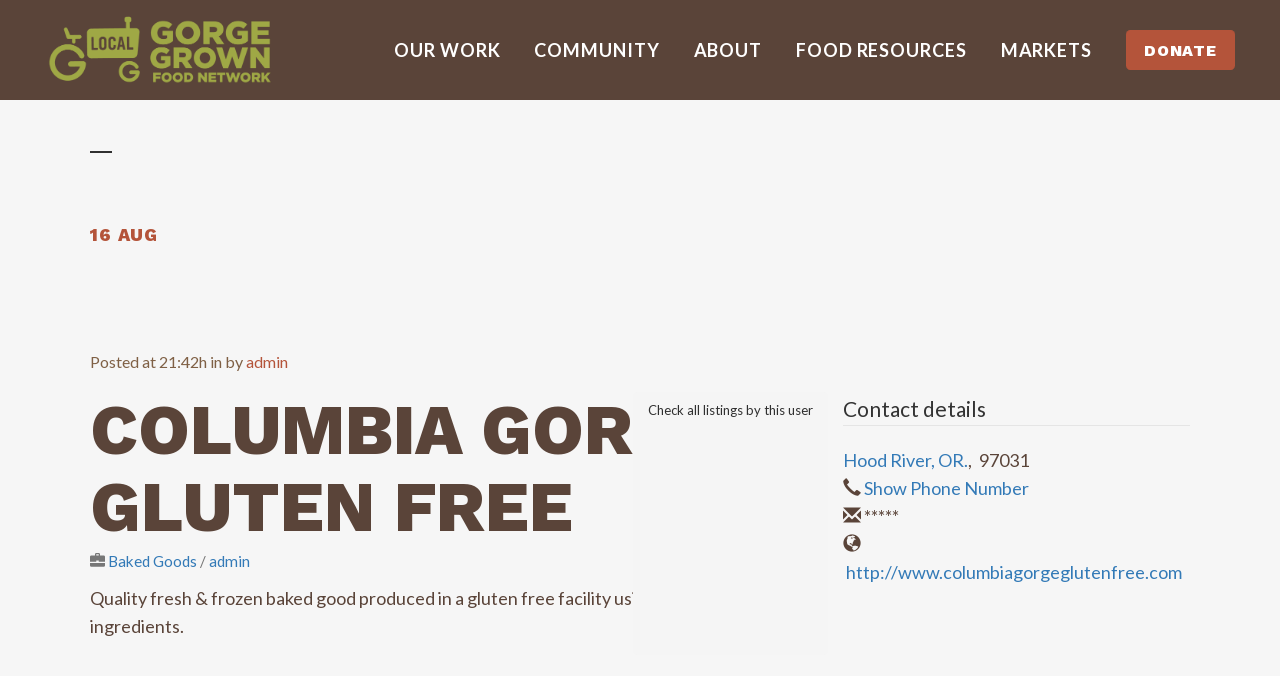

--- FILE ---
content_type: text/html; charset=UTF-8
request_url: https://gorgegrown.com/acadp_listings/columbia-gorge-gluten-free/
body_size: 14450
content:
<!DOCTYPE html>
<html lang="en">
<head>
	<meta charset="UTF-8" />
	
				<meta name="viewport" content="width=device-width,initial-scale=1,user-scalable=no">
		
            
            
	<link rel="profile" href="http://gmpg.org/xfn/11" />
	<link rel="pingback" href="https://gorgegrown.com/xmlrpc.php" />

	<title>Gorge Grown Food Network | Columbia Gorge Gluten Free</title>
<meta name='robots' content='max-image-preview:large' />
<link rel='dns-prefetch' href='//maps.googleapis.com' />
<link rel='dns-prefetch' href='//fonts.googleapis.com' />
<link rel='dns-prefetch' href='//use.fontawesome.com' />
<link rel='dns-prefetch' href='//s.w.org' />
<link rel="alternate" type="application/rss+xml" title="Gorge Grown Food Network &raquo; Feed" href="https://gorgegrown.com/feed/" />
<link rel="alternate" type="application/rss+xml" title="Gorge Grown Food Network &raquo; Comments Feed" href="https://gorgegrown.com/comments/feed/" />
<link rel="alternate" type="text/calendar" title="Gorge Grown Food Network &raquo; iCal Feed" href="https://gorgegrown.com/events/?ical=1" />
<script type="text/javascript">
window._wpemojiSettings = {"baseUrl":"https:\/\/s.w.org\/images\/core\/emoji\/14.0.0\/72x72\/","ext":".png","svgUrl":"https:\/\/s.w.org\/images\/core\/emoji\/14.0.0\/svg\/","svgExt":".svg","source":{"concatemoji":"https:\/\/gorgegrown.com\/wp-includes\/js\/wp-emoji-release.min.js?ver=6.0.11"}};
/*! This file is auto-generated */
!function(e,a,t){var n,r,o,i=a.createElement("canvas"),p=i.getContext&&i.getContext("2d");function s(e,t){var a=String.fromCharCode,e=(p.clearRect(0,0,i.width,i.height),p.fillText(a.apply(this,e),0,0),i.toDataURL());return p.clearRect(0,0,i.width,i.height),p.fillText(a.apply(this,t),0,0),e===i.toDataURL()}function c(e){var t=a.createElement("script");t.src=e,t.defer=t.type="text/javascript",a.getElementsByTagName("head")[0].appendChild(t)}for(o=Array("flag","emoji"),t.supports={everything:!0,everythingExceptFlag:!0},r=0;r<o.length;r++)t.supports[o[r]]=function(e){if(!p||!p.fillText)return!1;switch(p.textBaseline="top",p.font="600 32px Arial",e){case"flag":return s([127987,65039,8205,9895,65039],[127987,65039,8203,9895,65039])?!1:!s([55356,56826,55356,56819],[55356,56826,8203,55356,56819])&&!s([55356,57332,56128,56423,56128,56418,56128,56421,56128,56430,56128,56423,56128,56447],[55356,57332,8203,56128,56423,8203,56128,56418,8203,56128,56421,8203,56128,56430,8203,56128,56423,8203,56128,56447]);case"emoji":return!s([129777,127995,8205,129778,127999],[129777,127995,8203,129778,127999])}return!1}(o[r]),t.supports.everything=t.supports.everything&&t.supports[o[r]],"flag"!==o[r]&&(t.supports.everythingExceptFlag=t.supports.everythingExceptFlag&&t.supports[o[r]]);t.supports.everythingExceptFlag=t.supports.everythingExceptFlag&&!t.supports.flag,t.DOMReady=!1,t.readyCallback=function(){t.DOMReady=!0},t.supports.everything||(n=function(){t.readyCallback()},a.addEventListener?(a.addEventListener("DOMContentLoaded",n,!1),e.addEventListener("load",n,!1)):(e.attachEvent("onload",n),a.attachEvent("onreadystatechange",function(){"complete"===a.readyState&&t.readyCallback()})),(e=t.source||{}).concatemoji?c(e.concatemoji):e.wpemoji&&e.twemoji&&(c(e.twemoji),c(e.wpemoji)))}(window,document,window._wpemojiSettings);
</script>
<style type="text/css">
img.wp-smiley,
img.emoji {
	display: inline !important;
	border: none !important;
	box-shadow: none !important;
	height: 1em !important;
	width: 1em !important;
	margin: 0 0.07em !important;
	vertical-align: -0.1em !important;
	background: none !important;
	padding: 0 !important;
}
</style>
	<link rel='stylesheet' id='tribe-common-skeleton-style-css'  href='https://gorgegrown.com/wp-content/plugins/the-events-calendar/common/src/resources/css/common-skeleton.min.css?ver=4.12.5' type='text/css' media='all' />
<link rel='stylesheet' id='tribe-tooltip-css'  href='https://gorgegrown.com/wp-content/plugins/the-events-calendar/common/src/resources/css/tooltip.min.css?ver=4.12.5' type='text/css' media='all' />
<link rel='stylesheet' id='wp-block-library-css'  href='https://gorgegrown.com/wp-includes/css/dist/block-library/style.min.css?ver=6.0.11' type='text/css' media='all' />
<style id='global-styles-inline-css' type='text/css'>
body{--wp--preset--color--black: #000000;--wp--preset--color--cyan-bluish-gray: #abb8c3;--wp--preset--color--white: #ffffff;--wp--preset--color--pale-pink: #f78da7;--wp--preset--color--vivid-red: #cf2e2e;--wp--preset--color--luminous-vivid-orange: #ff6900;--wp--preset--color--luminous-vivid-amber: #fcb900;--wp--preset--color--light-green-cyan: #7bdcb5;--wp--preset--color--vivid-green-cyan: #00d084;--wp--preset--color--pale-cyan-blue: #8ed1fc;--wp--preset--color--vivid-cyan-blue: #0693e3;--wp--preset--color--vivid-purple: #9b51e0;--wp--preset--gradient--vivid-cyan-blue-to-vivid-purple: linear-gradient(135deg,rgba(6,147,227,1) 0%,rgb(155,81,224) 100%);--wp--preset--gradient--light-green-cyan-to-vivid-green-cyan: linear-gradient(135deg,rgb(122,220,180) 0%,rgb(0,208,130) 100%);--wp--preset--gradient--luminous-vivid-amber-to-luminous-vivid-orange: linear-gradient(135deg,rgba(252,185,0,1) 0%,rgba(255,105,0,1) 100%);--wp--preset--gradient--luminous-vivid-orange-to-vivid-red: linear-gradient(135deg,rgba(255,105,0,1) 0%,rgb(207,46,46) 100%);--wp--preset--gradient--very-light-gray-to-cyan-bluish-gray: linear-gradient(135deg,rgb(238,238,238) 0%,rgb(169,184,195) 100%);--wp--preset--gradient--cool-to-warm-spectrum: linear-gradient(135deg,rgb(74,234,220) 0%,rgb(151,120,209) 20%,rgb(207,42,186) 40%,rgb(238,44,130) 60%,rgb(251,105,98) 80%,rgb(254,248,76) 100%);--wp--preset--gradient--blush-light-purple: linear-gradient(135deg,rgb(255,206,236) 0%,rgb(152,150,240) 100%);--wp--preset--gradient--blush-bordeaux: linear-gradient(135deg,rgb(254,205,165) 0%,rgb(254,45,45) 50%,rgb(107,0,62) 100%);--wp--preset--gradient--luminous-dusk: linear-gradient(135deg,rgb(255,203,112) 0%,rgb(199,81,192) 50%,rgb(65,88,208) 100%);--wp--preset--gradient--pale-ocean: linear-gradient(135deg,rgb(255,245,203) 0%,rgb(182,227,212) 50%,rgb(51,167,181) 100%);--wp--preset--gradient--electric-grass: linear-gradient(135deg,rgb(202,248,128) 0%,rgb(113,206,126) 100%);--wp--preset--gradient--midnight: linear-gradient(135deg,rgb(2,3,129) 0%,rgb(40,116,252) 100%);--wp--preset--duotone--dark-grayscale: url('#wp-duotone-dark-grayscale');--wp--preset--duotone--grayscale: url('#wp-duotone-grayscale');--wp--preset--duotone--purple-yellow: url('#wp-duotone-purple-yellow');--wp--preset--duotone--blue-red: url('#wp-duotone-blue-red');--wp--preset--duotone--midnight: url('#wp-duotone-midnight');--wp--preset--duotone--magenta-yellow: url('#wp-duotone-magenta-yellow');--wp--preset--duotone--purple-green: url('#wp-duotone-purple-green');--wp--preset--duotone--blue-orange: url('#wp-duotone-blue-orange');--wp--preset--font-size--small: 13px;--wp--preset--font-size--medium: 20px;--wp--preset--font-size--large: 36px;--wp--preset--font-size--x-large: 42px;}.has-black-color{color: var(--wp--preset--color--black) !important;}.has-cyan-bluish-gray-color{color: var(--wp--preset--color--cyan-bluish-gray) !important;}.has-white-color{color: var(--wp--preset--color--white) !important;}.has-pale-pink-color{color: var(--wp--preset--color--pale-pink) !important;}.has-vivid-red-color{color: var(--wp--preset--color--vivid-red) !important;}.has-luminous-vivid-orange-color{color: var(--wp--preset--color--luminous-vivid-orange) !important;}.has-luminous-vivid-amber-color{color: var(--wp--preset--color--luminous-vivid-amber) !important;}.has-light-green-cyan-color{color: var(--wp--preset--color--light-green-cyan) !important;}.has-vivid-green-cyan-color{color: var(--wp--preset--color--vivid-green-cyan) !important;}.has-pale-cyan-blue-color{color: var(--wp--preset--color--pale-cyan-blue) !important;}.has-vivid-cyan-blue-color{color: var(--wp--preset--color--vivid-cyan-blue) !important;}.has-vivid-purple-color{color: var(--wp--preset--color--vivid-purple) !important;}.has-black-background-color{background-color: var(--wp--preset--color--black) !important;}.has-cyan-bluish-gray-background-color{background-color: var(--wp--preset--color--cyan-bluish-gray) !important;}.has-white-background-color{background-color: var(--wp--preset--color--white) !important;}.has-pale-pink-background-color{background-color: var(--wp--preset--color--pale-pink) !important;}.has-vivid-red-background-color{background-color: var(--wp--preset--color--vivid-red) !important;}.has-luminous-vivid-orange-background-color{background-color: var(--wp--preset--color--luminous-vivid-orange) !important;}.has-luminous-vivid-amber-background-color{background-color: var(--wp--preset--color--luminous-vivid-amber) !important;}.has-light-green-cyan-background-color{background-color: var(--wp--preset--color--light-green-cyan) !important;}.has-vivid-green-cyan-background-color{background-color: var(--wp--preset--color--vivid-green-cyan) !important;}.has-pale-cyan-blue-background-color{background-color: var(--wp--preset--color--pale-cyan-blue) !important;}.has-vivid-cyan-blue-background-color{background-color: var(--wp--preset--color--vivid-cyan-blue) !important;}.has-vivid-purple-background-color{background-color: var(--wp--preset--color--vivid-purple) !important;}.has-black-border-color{border-color: var(--wp--preset--color--black) !important;}.has-cyan-bluish-gray-border-color{border-color: var(--wp--preset--color--cyan-bluish-gray) !important;}.has-white-border-color{border-color: var(--wp--preset--color--white) !important;}.has-pale-pink-border-color{border-color: var(--wp--preset--color--pale-pink) !important;}.has-vivid-red-border-color{border-color: var(--wp--preset--color--vivid-red) !important;}.has-luminous-vivid-orange-border-color{border-color: var(--wp--preset--color--luminous-vivid-orange) !important;}.has-luminous-vivid-amber-border-color{border-color: var(--wp--preset--color--luminous-vivid-amber) !important;}.has-light-green-cyan-border-color{border-color: var(--wp--preset--color--light-green-cyan) !important;}.has-vivid-green-cyan-border-color{border-color: var(--wp--preset--color--vivid-green-cyan) !important;}.has-pale-cyan-blue-border-color{border-color: var(--wp--preset--color--pale-cyan-blue) !important;}.has-vivid-cyan-blue-border-color{border-color: var(--wp--preset--color--vivid-cyan-blue) !important;}.has-vivid-purple-border-color{border-color: var(--wp--preset--color--vivid-purple) !important;}.has-vivid-cyan-blue-to-vivid-purple-gradient-background{background: var(--wp--preset--gradient--vivid-cyan-blue-to-vivid-purple) !important;}.has-light-green-cyan-to-vivid-green-cyan-gradient-background{background: var(--wp--preset--gradient--light-green-cyan-to-vivid-green-cyan) !important;}.has-luminous-vivid-amber-to-luminous-vivid-orange-gradient-background{background: var(--wp--preset--gradient--luminous-vivid-amber-to-luminous-vivid-orange) !important;}.has-luminous-vivid-orange-to-vivid-red-gradient-background{background: var(--wp--preset--gradient--luminous-vivid-orange-to-vivid-red) !important;}.has-very-light-gray-to-cyan-bluish-gray-gradient-background{background: var(--wp--preset--gradient--very-light-gray-to-cyan-bluish-gray) !important;}.has-cool-to-warm-spectrum-gradient-background{background: var(--wp--preset--gradient--cool-to-warm-spectrum) !important;}.has-blush-light-purple-gradient-background{background: var(--wp--preset--gradient--blush-light-purple) !important;}.has-blush-bordeaux-gradient-background{background: var(--wp--preset--gradient--blush-bordeaux) !important;}.has-luminous-dusk-gradient-background{background: var(--wp--preset--gradient--luminous-dusk) !important;}.has-pale-ocean-gradient-background{background: var(--wp--preset--gradient--pale-ocean) !important;}.has-electric-grass-gradient-background{background: var(--wp--preset--gradient--electric-grass) !important;}.has-midnight-gradient-background{background: var(--wp--preset--gradient--midnight) !important;}.has-small-font-size{font-size: var(--wp--preset--font-size--small) !important;}.has-medium-font-size{font-size: var(--wp--preset--font-size--medium) !important;}.has-large-font-size{font-size: var(--wp--preset--font-size--large) !important;}.has-x-large-font-size{font-size: var(--wp--preset--font-size--x-large) !important;}
</style>
<link rel='stylesheet' id='layerslider-css'  href='https://gorgegrown.com/wp-content/plugins/LayerSlider/static/css/layerslider.css?ver=5.6.5' type='text/css' media='all' />
<link rel='stylesheet' id='ls-google-fonts-css'  href='https://fonts.googleapis.com/css?family=Lato:100,300,regular,700,900%7COpen+Sans:300%7CIndie+Flower:regular%7COswald:300,regular,700&#038;subset=latin%2Clatin-ext' type='text/css' media='all' />
<link rel='stylesheet' id='advanced-classifieds-and-directory-pro-bootstrap-css'  href='https://gorgegrown.com/wp-content/plugins/advanced-classifieds-and-directory-pro/public/css/acadp-bootstrap.css?ver=3.3.5' type='text/css' media='all' />
<link rel='stylesheet' id='advanced-classifieds-and-directory-pro-css'  href='https://gorgegrown.com/wp-content/plugins/advanced-classifieds-and-directory-pro/public/css/acadp-public.css?ver=1.7.8' type='text/css' media='all' />
<link rel='stylesheet' id='contact-form-7-css'  href='https://gorgegrown.com/wp-content/plugins/contact-form-7/includes/css/styles.css?ver=5.2' type='text/css' media='all' />
<link rel='stylesheet' id='rs-plugin-settings-css'  href='https://gorgegrown.com/wp-content/plugins/revslider/public/assets/css/rs6.css?ver=6.2.15' type='text/css' media='all' />
<style id='rs-plugin-settings-inline-css' type='text/css'>
#rs-demo-id {}
</style>
<link rel='stylesheet' id='sow-button-base-css'  href='https://gorgegrown.com/wp-content/plugins/so-widgets-bundle/widgets/button/css/style.css?ver=1.17.0' type='text/css' media='all' />
<link rel='stylesheet' id='sow-button-flat-07afe29e417c-css'  href='https://gorgegrown.com/wp-content/uploads/siteorigin-widgets/sow-button-flat-07afe29e417c.css?ver=6.0.11' type='text/css' media='all' />
<link rel='stylesheet' id='iw-defaults-css'  href='https://gorgegrown.com/wp-content/plugins/widgets-for-siteorigin/inc/../css/defaults.css?ver=1.3.7' type='text/css' media='all' />
<link rel='stylesheet' id='mediaelement-css'  href='https://gorgegrown.com/wp-includes/js/mediaelement/mediaelementplayer-legacy.min.css?ver=4.2.16' type='text/css' media='all' />
<link rel='stylesheet' id='wp-mediaelement-css'  href='https://gorgegrown.com/wp-includes/js/mediaelement/wp-mediaelement.min.css?ver=6.0.11' type='text/css' media='all' />
<link rel='stylesheet' id='bridge-qode-font_awesome-css'  href='https://gorgegrown.com/wp-content/themes/bridge/css/font-awesome/css/font-awesome.min.css?ver=6.0.11' type='text/css' media='all' />
<link rel='stylesheet' id='bridge-qode-font_elegant-css'  href='https://gorgegrown.com/wp-content/themes/bridge/css/elegant-icons/style.min.css?ver=6.0.11' type='text/css' media='all' />
<link rel='stylesheet' id='bridge-qode-linea_icons-css'  href='https://gorgegrown.com/wp-content/themes/bridge/css/linea-icons/style.css?ver=6.0.11' type='text/css' media='all' />
<link rel='stylesheet' id='bridge-qode-dripicons-css'  href='https://gorgegrown.com/wp-content/themes/bridge/css/dripicons/dripicons.css?ver=6.0.11' type='text/css' media='all' />
<link rel='stylesheet' id='bridge-qode-kiko-css'  href='https://gorgegrown.com/wp-content/themes/bridge/css/kiko/kiko-all.css?ver=6.0.11' type='text/css' media='all' />
<link rel='stylesheet' id='bridge-qode-font_awesome_5-css'  href='https://gorgegrown.com/wp-content/themes/bridge/css/font-awesome-5/css/font-awesome-5.min.css?ver=6.0.11' type='text/css' media='all' />
<link rel='stylesheet' id='bridge-stylesheet-css'  href='https://gorgegrown.com/wp-content/themes/bridge/css/stylesheet.min.css?ver=6.0.11' type='text/css' media='all' />
<style id='bridge-stylesheet-inline-css' type='text/css'>
   .postid-18845.disabled_footer_top .footer_top_holder, .postid-18845.disabled_footer_bottom .footer_bottom_holder { display: none;}


</style>
<link rel='stylesheet' id='bridge-print-css'  href='https://gorgegrown.com/wp-content/themes/bridge/css/print.css?ver=6.0.11' type='text/css' media='all' />
<link rel='stylesheet' id='bridge-style-dynamic-css'  href='https://gorgegrown.com/wp-content/themes/bridge/css/style_dynamic.css?ver=1667769130' type='text/css' media='all' />
<link rel='stylesheet' id='bridge-responsive-css'  href='https://gorgegrown.com/wp-content/themes/bridge/css/responsive.min.css?ver=6.0.11' type='text/css' media='all' />
<link rel='stylesheet' id='bridge-style-dynamic-responsive-css'  href='https://gorgegrown.com/wp-content/themes/bridge/css/style_dynamic_responsive.css?ver=1667769130' type='text/css' media='all' />
<link rel='stylesheet' id='js_composer_front-css'  href='https://gorgegrown.com/wp-content/plugins/js_composer/assets/css/js_composer.min.css?ver=6.2.0' type='text/css' media='all' />
<link rel='stylesheet' id='bridge-default-style-css'  href='https://gorgegrown.com/wp-content/themes/bridge/style.css?ver=1.3' type='text/css' media='screen' />
<link rel='stylesheet' id='bridge-style-handle-google-fonts-css'  href='https://fonts.googleapis.com/css?family=Raleway%3A100%2C200%2C300%2C400%2C500%2C600%2C700%2C800%2C900%2C100italic%2C300italic%2C400italic%2C700italic%7CWork+Sans%3A100%2C200%2C300%2C400%2C500%2C600%2C700%2C800%2C900%2C100italic%2C300italic%2C400italic%2C700italic%7CLato%3A100%2C200%2C300%2C400%2C500%2C600%2C700%2C800%2C900%2C100italic%2C300italic%2C400italic%2C700italic%7CMarcellus%3A100%2C200%2C300%2C400%2C500%2C600%2C700%2C800%2C900%2C100italic%2C300italic%2C400italic%2C700italic%7CMarcellus+SC%3A100%2C200%2C300%2C400%2C500%2C600%2C700%2C800%2C900%2C100italic%2C300italic%2C400italic%2C700italic&#038;subset=latin%2Clatin-ext&#038;ver=1.0.0' type='text/css' media='all' />
<link rel='stylesheet' id='bridge-core-dashboard-style-css'  href='https://gorgegrown.com/wp-content/plugins/bridge-core/modules/core-dashboard/assets/css/core-dashboard.min.css?ver=6.0.11' type='text/css' media='all' />
<link rel='stylesheet' id='wpbdp_font_awesome-css'  href='https://use.fontawesome.com/releases/v5.6.3/css/all.css?ver=6.0.11' type='text/css' media='all' />
<link rel='stylesheet' id='wpbdp-widgets-css'  href='https://gorgegrown.com/wp-content/plugins/business-directory-plugin/assets/css/widgets.min.css?ver=5.7.1' type='text/css' media='all' />
<link rel='stylesheet' id='vcv:assets:front:style-css'  href='https://gorgegrown.com/wp-content/plugins/visualcomposer/public/dist/front.bundle.css?ver=28.0' type='text/css' media='all' />
<link rel='stylesheet' id='sccss_style-css'  href='https://gorgegrown.com/?sccss=1&#038;ver=6.0.11' type='text/css' media='all' />
<link rel='stylesheet' id='default-styles-css'  href='https://gorgegrown.com/wp-content/plugins/business-directory-plugin/themes/default/assets/styles.css?ver=4.0.4' type='text/css' media='all' />
<link rel='stylesheet' id='awpcp-font-awesome-css'  href='https://use.fontawesome.com/releases/v5.2.0/css/all.css?ver=5.2.0' type='text/css' media='all' />
<link rel='stylesheet' id='awpcp-frontend-style-css'  href='https://gorgegrown.com/wp-content/plugins/another-wordpress-classifieds-plugin/resources/css/awpcpstyle.css?ver=4.0.15.1' type='text/css' media='all' />
<!--[if lte IE 6]>
<link rel='stylesheet' id='awpcp-frontend-style-ie-6-css'  href='https://gorgegrown.com/wp-content/plugins/another-wordpress-classifieds-plugin/resources/css/awpcpstyle-ie-6.css?ver=4.0.15.1' type='text/css' media='all' />
<![endif]-->
<!--[if lte IE 7]>
<link rel='stylesheet' id='awpcp-frontend-style-lte-ie-7-css'  href='https://gorgegrown.com/wp-content/plugins/another-wordpress-classifieds-plugin/resources/css/awpcpstyle-lte-ie-7.css?ver=4.0.15.1' type='text/css' media='all' />
<![endif]-->
<script type='text/javascript' src='https://gorgegrown.com/wp-content/plugins/LayerSlider/static/js/greensock.js?ver=1.11.8' id='greensock-js'></script>
<script type='text/javascript' src='https://gorgegrown.com/wp-includes/js/jquery/jquery.min.js?ver=3.6.0' id='jquery-core-js'></script>
<script type='text/javascript' src='https://gorgegrown.com/wp-includes/js/jquery/jquery-migrate.min.js?ver=3.3.2' id='jquery-migrate-js'></script>
<script type='text/javascript' id='layerslider-js-extra'>
/* <![CDATA[ */
var LS_Meta = {"v":"5.6.5"};
/* ]]> */
</script>
<script type='text/javascript' src='https://gorgegrown.com/wp-content/plugins/LayerSlider/static/js/layerslider.kreaturamedia.jquery.js?ver=5.6.5' id='layerslider-js'></script>
<script type='text/javascript' src='https://gorgegrown.com/wp-content/plugins/LayerSlider/static/js/layerslider.transitions.js?ver=5.6.5' id='layerslider-transitions-js'></script>
<script type='text/javascript' src='https://gorgegrown.com/wp-content/plugins/revslider/public/assets/js/rbtools.min.js?ver=6.2.15' id='tp-tools-js'></script>
<script type='text/javascript' src='https://gorgegrown.com/wp-content/plugins/revslider/public/assets/js/rs6.min.js?ver=6.2.15' id='revmin-js'></script>
<link rel="https://api.w.org/" href="https://gorgegrown.com/wp-json/" /><link rel="EditURI" type="application/rsd+xml" title="RSD" href="https://gorgegrown.com/xmlrpc.php?rsd" />
<link rel="wlwmanifest" type="application/wlwmanifest+xml" href="https://gorgegrown.com/wp-includes/wlwmanifest.xml" /> 
<meta name="generator" content="WordPress 6.0.11" />
<link rel='shortlink' href='https://gorgegrown.com/?p=18845' />
<link rel="alternate" type="application/json+oembed" href="https://gorgegrown.com/wp-json/oembed/1.0/embed?url=https%3A%2F%2Fgorgegrown.com%2Facadp_listings%2Fcolumbia-gorge-gluten-free%2F" />
<link rel="alternate" type="text/xml+oembed" href="https://gorgegrown.com/wp-json/oembed/1.0/embed?url=https%3A%2F%2Fgorgegrown.com%2Facadp_listings%2Fcolumbia-gorge-gluten-free%2F&#038;format=xml" />
<meta property="og:url" content="https://gorgegrown.com/acadp_listings/columbia-gorge-gluten-free/" /><meta property="og:type" content="article" /><meta property="og:title" content="Columbia Gorge Gluten Free" /><meta property="og:description" content="Quality fresh & frozen baked good produced in a gluten free facility using locally sourced ingredients." /><meta property="og:site_name" content="Gorge Grown Food Network" /><meta name="twitter:card" content="summary">
		<script>
			(function(i,s,o,g,r,a,m){i['GoogleAnalyticsObject']=r;i[r]=i[r]||function(){
			(i[r].q=i[r].q||[]).push(arguments)},i[r].l=1*new Date();a=s.createElement(o),
			m=s.getElementsByTagName(o)[0];a.async=1;a.src=g;m.parentNode.insertBefore(a,m)
			})(window,document,'script','https://www.google-analytics.com/analytics.js','ga');
			ga('create', 'UA-11092563-1', 'auto');
			ga('send', 'pageview');
		</script>

	<meta name="generator" content="Powered by Visual Composer Website Builder - fast and easy to use drag and drop builder for experts and beginners."/><meta name="tec-api-version" content="v1"><meta name="tec-api-origin" content="https://gorgegrown.com"><link rel="https://theeventscalendar.com/" href="https://gorgegrown.com/wp-json/tribe/events/v1/" /><meta name="generator" content="Powered by WPBakery Page Builder - drag and drop page builder for WordPress."/>
<link rel="canonical" href="https://gorgegrown.com/acadp_listings/columbia-gorge-gluten-free/" />
<meta name="generator" content="Powered by Slider Revolution 6.2.15 - responsive, Mobile-Friendly Slider Plugin for WordPress with comfortable drag and drop interface." />
<link rel="icon" href="https://gorgegrown.com/wp-content/uploads/2016/08/tractor-50x50.png" sizes="32x32" />
<link rel="icon" href="https://gorgegrown.com/wp-content/uploads/2016/08/tractor.png" sizes="192x192" />
<link rel="apple-touch-icon" href="https://gorgegrown.com/wp-content/uploads/2016/08/tractor.png" />
<meta name="msapplication-TileImage" content="https://gorgegrown.com/wp-content/uploads/2016/08/tractor.png" />
<script type="text/javascript">function setREVStartSize(e){
			//window.requestAnimationFrame(function() {				 
				window.RSIW = window.RSIW===undefined ? window.innerWidth : window.RSIW;	
				window.RSIH = window.RSIH===undefined ? window.innerHeight : window.RSIH;	
				try {								
					var pw = document.getElementById(e.c).parentNode.offsetWidth,
						newh;
					pw = pw===0 || isNaN(pw) ? window.RSIW : pw;
					e.tabw = e.tabw===undefined ? 0 : parseInt(e.tabw);
					e.thumbw = e.thumbw===undefined ? 0 : parseInt(e.thumbw);
					e.tabh = e.tabh===undefined ? 0 : parseInt(e.tabh);
					e.thumbh = e.thumbh===undefined ? 0 : parseInt(e.thumbh);
					e.tabhide = e.tabhide===undefined ? 0 : parseInt(e.tabhide);
					e.thumbhide = e.thumbhide===undefined ? 0 : parseInt(e.thumbhide);
					e.mh = e.mh===undefined || e.mh=="" || e.mh==="auto" ? 0 : parseInt(e.mh,0);		
					if(e.layout==="fullscreen" || e.l==="fullscreen") 						
						newh = Math.max(e.mh,window.RSIH);					
					else{					
						e.gw = Array.isArray(e.gw) ? e.gw : [e.gw];
						for (var i in e.rl) if (e.gw[i]===undefined || e.gw[i]===0) e.gw[i] = e.gw[i-1];					
						e.gh = e.el===undefined || e.el==="" || (Array.isArray(e.el) && e.el.length==0)? e.gh : e.el;
						e.gh = Array.isArray(e.gh) ? e.gh : [e.gh];
						for (var i in e.rl) if (e.gh[i]===undefined || e.gh[i]===0) e.gh[i] = e.gh[i-1];
											
						var nl = new Array(e.rl.length),
							ix = 0,						
							sl;					
						e.tabw = e.tabhide>=pw ? 0 : e.tabw;
						e.thumbw = e.thumbhide>=pw ? 0 : e.thumbw;
						e.tabh = e.tabhide>=pw ? 0 : e.tabh;
						e.thumbh = e.thumbhide>=pw ? 0 : e.thumbh;					
						for (var i in e.rl) nl[i] = e.rl[i]<window.RSIW ? 0 : e.rl[i];
						sl = nl[0];									
						for (var i in nl) if (sl>nl[i] && nl[i]>0) { sl = nl[i]; ix=i;}															
						var m = pw>(e.gw[ix]+e.tabw+e.thumbw) ? 1 : (pw-(e.tabw+e.thumbw)) / (e.gw[ix]);					
						newh =  (e.gh[ix] * m) + (e.tabh + e.thumbh);
					}				
					if(window.rs_init_css===undefined) window.rs_init_css = document.head.appendChild(document.createElement("style"));					
					document.getElementById(e.c).height = newh+"px";
					window.rs_init_css.innerHTML += "#"+e.c+"_wrapper { height: "+newh+"px }";				
				} catch(e){
					console.log("Failure at Presize of Slider:" + e)
				}					   
			//});
		  };</script>
<noscript><style> .wpb_animate_when_almost_visible { opacity: 1; }</style></noscript></head>

<body class="acadp_listings-template-default single single-acadp_listings postid-18845 bridge-core-2.2.5 vcwb tribe-no-js  qode-theme-ver-21.2 qode-theme-bridge wpbdp-with-button-styles wpb-js-composer js-comp-ver-6.2.0 vc_responsive elementor-default" itemscope itemtype="http://schema.org/WebPage">


<svg xmlns="http://www.w3.org/2000/svg" viewBox="0 0 0 0" width="0" height="0" focusable="false" role="none" style="visibility: hidden; position: absolute; left: -9999px; overflow: hidden;" ><defs><filter id="wp-duotone-dark-grayscale"><feColorMatrix color-interpolation-filters="sRGB" type="matrix" values=" .299 .587 .114 0 0 .299 .587 .114 0 0 .299 .587 .114 0 0 .299 .587 .114 0 0 " /><feComponentTransfer color-interpolation-filters="sRGB" ><feFuncR type="table" tableValues="0 0.49803921568627" /><feFuncG type="table" tableValues="0 0.49803921568627" /><feFuncB type="table" tableValues="0 0.49803921568627" /><feFuncA type="table" tableValues="1 1" /></feComponentTransfer><feComposite in2="SourceGraphic" operator="in" /></filter></defs></svg><svg xmlns="http://www.w3.org/2000/svg" viewBox="0 0 0 0" width="0" height="0" focusable="false" role="none" style="visibility: hidden; position: absolute; left: -9999px; overflow: hidden;" ><defs><filter id="wp-duotone-grayscale"><feColorMatrix color-interpolation-filters="sRGB" type="matrix" values=" .299 .587 .114 0 0 .299 .587 .114 0 0 .299 .587 .114 0 0 .299 .587 .114 0 0 " /><feComponentTransfer color-interpolation-filters="sRGB" ><feFuncR type="table" tableValues="0 1" /><feFuncG type="table" tableValues="0 1" /><feFuncB type="table" tableValues="0 1" /><feFuncA type="table" tableValues="1 1" /></feComponentTransfer><feComposite in2="SourceGraphic" operator="in" /></filter></defs></svg><svg xmlns="http://www.w3.org/2000/svg" viewBox="0 0 0 0" width="0" height="0" focusable="false" role="none" style="visibility: hidden; position: absolute; left: -9999px; overflow: hidden;" ><defs><filter id="wp-duotone-purple-yellow"><feColorMatrix color-interpolation-filters="sRGB" type="matrix" values=" .299 .587 .114 0 0 .299 .587 .114 0 0 .299 .587 .114 0 0 .299 .587 .114 0 0 " /><feComponentTransfer color-interpolation-filters="sRGB" ><feFuncR type="table" tableValues="0.54901960784314 0.98823529411765" /><feFuncG type="table" tableValues="0 1" /><feFuncB type="table" tableValues="0.71764705882353 0.25490196078431" /><feFuncA type="table" tableValues="1 1" /></feComponentTransfer><feComposite in2="SourceGraphic" operator="in" /></filter></defs></svg><svg xmlns="http://www.w3.org/2000/svg" viewBox="0 0 0 0" width="0" height="0" focusable="false" role="none" style="visibility: hidden; position: absolute; left: -9999px; overflow: hidden;" ><defs><filter id="wp-duotone-blue-red"><feColorMatrix color-interpolation-filters="sRGB" type="matrix" values=" .299 .587 .114 0 0 .299 .587 .114 0 0 .299 .587 .114 0 0 .299 .587 .114 0 0 " /><feComponentTransfer color-interpolation-filters="sRGB" ><feFuncR type="table" tableValues="0 1" /><feFuncG type="table" tableValues="0 0.27843137254902" /><feFuncB type="table" tableValues="0.5921568627451 0.27843137254902" /><feFuncA type="table" tableValues="1 1" /></feComponentTransfer><feComposite in2="SourceGraphic" operator="in" /></filter></defs></svg><svg xmlns="http://www.w3.org/2000/svg" viewBox="0 0 0 0" width="0" height="0" focusable="false" role="none" style="visibility: hidden; position: absolute; left: -9999px; overflow: hidden;" ><defs><filter id="wp-duotone-midnight"><feColorMatrix color-interpolation-filters="sRGB" type="matrix" values=" .299 .587 .114 0 0 .299 .587 .114 0 0 .299 .587 .114 0 0 .299 .587 .114 0 0 " /><feComponentTransfer color-interpolation-filters="sRGB" ><feFuncR type="table" tableValues="0 0" /><feFuncG type="table" tableValues="0 0.64705882352941" /><feFuncB type="table" tableValues="0 1" /><feFuncA type="table" tableValues="1 1" /></feComponentTransfer><feComposite in2="SourceGraphic" operator="in" /></filter></defs></svg><svg xmlns="http://www.w3.org/2000/svg" viewBox="0 0 0 0" width="0" height="0" focusable="false" role="none" style="visibility: hidden; position: absolute; left: -9999px; overflow: hidden;" ><defs><filter id="wp-duotone-magenta-yellow"><feColorMatrix color-interpolation-filters="sRGB" type="matrix" values=" .299 .587 .114 0 0 .299 .587 .114 0 0 .299 .587 .114 0 0 .299 .587 .114 0 0 " /><feComponentTransfer color-interpolation-filters="sRGB" ><feFuncR type="table" tableValues="0.78039215686275 1" /><feFuncG type="table" tableValues="0 0.94901960784314" /><feFuncB type="table" tableValues="0.35294117647059 0.47058823529412" /><feFuncA type="table" tableValues="1 1" /></feComponentTransfer><feComposite in2="SourceGraphic" operator="in" /></filter></defs></svg><svg xmlns="http://www.w3.org/2000/svg" viewBox="0 0 0 0" width="0" height="0" focusable="false" role="none" style="visibility: hidden; position: absolute; left: -9999px; overflow: hidden;" ><defs><filter id="wp-duotone-purple-green"><feColorMatrix color-interpolation-filters="sRGB" type="matrix" values=" .299 .587 .114 0 0 .299 .587 .114 0 0 .299 .587 .114 0 0 .299 .587 .114 0 0 " /><feComponentTransfer color-interpolation-filters="sRGB" ><feFuncR type="table" tableValues="0.65098039215686 0.40392156862745" /><feFuncG type="table" tableValues="0 1" /><feFuncB type="table" tableValues="0.44705882352941 0.4" /><feFuncA type="table" tableValues="1 1" /></feComponentTransfer><feComposite in2="SourceGraphic" operator="in" /></filter></defs></svg><svg xmlns="http://www.w3.org/2000/svg" viewBox="0 0 0 0" width="0" height="0" focusable="false" role="none" style="visibility: hidden; position: absolute; left: -9999px; overflow: hidden;" ><defs><filter id="wp-duotone-blue-orange"><feColorMatrix color-interpolation-filters="sRGB" type="matrix" values=" .299 .587 .114 0 0 .299 .587 .114 0 0 .299 .587 .114 0 0 .299 .587 .114 0 0 " /><feComponentTransfer color-interpolation-filters="sRGB" ><feFuncR type="table" tableValues="0.098039215686275 1" /><feFuncG type="table" tableValues="0 0.66274509803922" /><feFuncB type="table" tableValues="0.84705882352941 0.41960784313725" /><feFuncA type="table" tableValues="1 1" /></feComponentTransfer><feComposite in2="SourceGraphic" operator="in" /></filter></defs></svg>
	<div class="ajax_loader"><div class="ajax_loader_1"><div class="pulse"></div></div></div>
	
<div class="wrapper">
	<div class="wrapper_inner">

    
		<!-- Google Analytics start -->
					<script>
				var _gaq = _gaq || [];
				_gaq.push(['_setAccount', 'UA-49621511-1']);
				_gaq.push(['_trackPageview']);

				(function() {
					var ga = document.createElement('script'); ga.type = 'text/javascript'; ga.async = true;
					ga.src = ('https:' == document.location.protocol ? 'https://ssl' : 'http://www') + '.google-analytics.com/ga.js';
					var s = document.getElementsByTagName('script')[0]; s.parentNode.insertBefore(ga, s);
				})();
			</script>
				<!-- Google Analytics end -->

		
	<header class=" scroll_header_top_area  fixed scrolled_not_transparent page_header">
	<div class="header_inner clearfix">
				<div class="header_top_bottom_holder">
			
			<div class="header_bottom clearfix" style=' background-color:rgba(95, 84, 71, 1);' >
											<div class="header_inner_left">
																	<div class="mobile_menu_button">
		<span>
			<i class="qode_icon_font_awesome fa fa-bars " ></i>		</span>
	</div>
								<div class="logo_wrapper" >
	<div class="q_logo">
		<a itemprop="url" href="https://gorgegrown.com/" >
             <img itemprop="image" class="normal" src="https://gorgegrown.com/wp-content/uploads/2022/11/GGFN-logo-horizontal-green.png" alt="Logo"> 			 <img itemprop="image" class="light" src="https://gorgegrown.com/wp-content/uploads/2022/11/GGFN-logo-horizontal-green.png" alt="Logo"/> 			 <img itemprop="image" class="dark" src="https://gorgegrown.com/wp-content/themes/bridge/img/logo_black.png" alt="Logo"/> 			 <img itemprop="image" class="sticky" src="https://gorgegrown.com/wp-content/themes/bridge/img/logo_black.png" alt="Logo"/> 			 <img itemprop="image" class="mobile" src="https://gorgegrown.com/wp-content/uploads/2022/11/GGFN-logo-stacked-green.png" alt="Logo"/> 					</a>
	</div>
	</div>															</div>
															<div class="header_inner_right">
									<div class="side_menu_button_wrapper right">
																					<div class="header_bottom_right_widget_holder"><div class="header_bottom_widget widget_sow-button"><div class="so-widget-sow-button so-widget-sow-button-flat-07afe29e417c"><div class="ow-button-base ow-button-align-center">
	<a href="https://secure.givelively.org/donate/gorge-grown-food-network" class="ow-icon-placement-left ow-button-hover" 		>
		<span>
			
			DONATE		</span>
	</a>
</div>
</div></div></div>
																														<div class="side_menu_button">
																																	
										</div>
									</div>
								</div>
							
							
							<nav class="main_menu drop_down right">
								<ul id="menu-home-menu" class=""><li id="nav-menu-item-15053" class="menu-item menu-item-type-post_type menu-item-object-page menu-item-home  narrow"></li>
<li id="nav-menu-item-15239" class="menu-item menu-item-type-post_type menu-item-object-page menu-item-has-children  has_sub narrow"><a href="https://gorgegrown.com/projects/" class=" no_link" style="cursor: default;" onclick="JavaScript: return false;"><i class="menu_icon blank fa"></i><span>Our Work</span><span class="plus"></span></a>
<div class="second"><div class="inner"><ul>
	<li id="nav-menu-item-23658" class="menu-item menu-item-type-post_type menu-item-object-page "><a href="https://gorgegrown.com/croptalks/" class=""><i class="menu_icon blank fa"></i><span>Crop Talks</span><span class="plus"></span></a></li>
	<li id="nav-menu-item-15591" class="menu-item menu-item-type-post_type menu-item-object-page "><a href="https://gorgegrown.com/farmersmarketnetwork/" class=""><i class="menu_icon blank fa"></i><span>Farmers Market Network</span><span class="plus"></span></a></li>
	<li id="nav-menu-item-23790" class="menu-item menu-item-type-post_type menu-item-object-page "><a href="https://gorgegrown.com/farmland-preservation-and-land-access/" class=""><i class="menu_icon blank fa"></i><span>Farmland Preservation and Land Access</span><span class="plus"></span></a></li>
	<li id="nav-menu-item-16126" class="menu-item menu-item-type-post_type menu-item-object-page "><a href="https://gorgegrown.com/foodincubator/" class=""><i class="menu_icon blank fa"></i><span>Food Business Incubator</span><span class="plus"></span></a></li>
	<li id="nav-menu-item-15578" class="menu-item menu-item-type-post_type menu-item-object-page "><a href="https://gorgegrown.com/foodsecurity/" class=""><i class="menu_icon blank fa"></i><span>Food Security Coalition</span><span class="plus"></span></a></li>
	<li id="nav-menu-item-18109" class="menu-item menu-item-type-post_type menu-item-object-page "><a href="https://gorgegrown.com/gorgegleaning/" class=""><i class="menu_icon blank fa"></i><span>Gorge Gleaning</span><span class="plus"></span></a></li>
	<li id="nav-menu-item-15382" class="menu-item menu-item-type-post_type menu-item-object-page "><a href="https://gorgegrown.com/producerworkinggroups/" class=""><i class="menu_icon blank fa"></i><span>Producer Working Groups</span><span class="plus"></span></a></li>
	<li id="nav-menu-item-23791" class="menu-item menu-item-type-post_type menu-item-object-page "><a href="https://gorgegrown.com/tribal-food-sovereignty-initiative/" class=""><i class="menu_icon blank fa"></i><span>Tribal Food Sovereignty Initiative</span><span class="plus"></span></a></li>
	<li id="nav-menu-item-15255" class="menu-item menu-item-type-post_type menu-item-object-page "><a href="https://gorgegrown.com/veggierx/" class=""><i class="menu_icon blank fa"></i><span>Veggie Rx</span><span class="plus"></span></a></li>
	<li id="nav-menu-item-15950" class="menu-item menu-item-type-custom menu-item-object-custom menu-item-has-children sub"><a href="#" class=""><i class="menu_icon blank fa"></i><span>Past Projects</span><span class="plus"></span><i class="q_menu_arrow fa fa-angle-right"></i></a>
	<ul>
		<li id="nav-menu-item-15386" class="menu-item menu-item-type-post_type menu-item-object-page "><a href="https://gorgegrown.com/communityfoodleaders-2/" class=""><i class="menu_icon blank fa"></i><span>Community Food Leaders</span><span class="plus"></span></a></li>
		<li id="nav-menu-item-16191" class="menu-item menu-item-type-post_type menu-item-object-page "><a href="https://gorgegrown.com/healthystore/" class=""><i class="menu_icon blank fa"></i><span>Healthy Corner Store</span><span class="plus"></span></a></li>
		<li id="nav-menu-item-18527" class="menu-item menu-item-type-post_type menu-item-object-page "><a href="https://gorgegrown.com/mobilemarket/" class=""><i class="menu_icon blank fa"></i><span>Mobile Farmers Market</span><span class="plus"></span></a></li>
		<li id="nav-menu-item-15579" class="menu-item menu-item-type-post_type menu-item-object-page "><a href="https://gorgegrown.com/schoolgarden/" class=""><i class="menu_icon blank fa"></i><span>School Garden Network</span><span class="plus"></span></a></li>
	</ul>
</li>
</ul></div></div>
</li>
<li id="nav-menu-item-15949" class="menu-item menu-item-type-custom menu-item-object-custom menu-item-has-children  has_sub narrow"><a href="#" class=""><i class="menu_icon blank fa"></i><span>Community</span><span class="plus"></span></a>
<div class="second"><div class="inner"><ul>
	<li id="nav-menu-item-17009" class="menu-item menu-item-type-post_type menu-item-object-page "><a href="https://gorgegrown.com/classifieds/" class=""><i class="menu_icon blank fa"></i><span>Gorge Grown Classifieds</span><span class="plus"></span></a></li>
	<li id="nav-menu-item-16272" class="menu-item menu-item-type-post_type menu-item-object-page "><a href="https://gorgegrown.com/business-directory/" class=""><i class="menu_icon blank fa"></i><span>Food Resource Directory</span><span class="plus"></span></a></li>
	<li id="nav-menu-item-15871" class="menu-item menu-item-type-custom menu-item-object-custom "><a href="https://gorgegrown.com/events/" class=""><i class="menu_icon blank fa"></i><span>Calendar of Events</span><span class="plus"></span></a></li>
	<li id="nav-menu-item-15813" class="menu-item menu-item-type-post_type menu-item-object-page "><a href="https://gorgegrown.com/press/" class=""><i class="menu_icon blank fa"></i><span>Press Room</span><span class="plus"></span></a></li>
	<li id="nav-menu-item-15467" class="menu-item menu-item-type-post_type menu-item-object-page "><a href="https://gorgegrown.com/blogpage/" class=""><i class="menu_icon blank fa"></i><span>Gorge Grown Blog</span><span class="plus"></span></a></li>
</ul></div></div>
</li>
<li id="nav-menu-item-15069" class="menu-item menu-item-type-post_type menu-item-object-page menu-item-has-children  has_sub narrow"><a href="https://gorgegrown.com/about/" class=""><i class="menu_icon blank fa"></i><span>About</span><span class="plus"></span></a>
<div class="second"><div class="inner"><ul>
	<li id="nav-menu-item-15150" class="menu-item menu-item-type-post_type menu-item-object-page "><a href="https://gorgegrown.com/about-2/" class=""><i class="menu_icon blank fa"></i><span>Vision &#038; Strategy</span><span class="plus"></span></a></li>
	<li id="nav-menu-item-15162" class="menu-item menu-item-type-post_type menu-item-object-page "><a href="https://gorgegrown.com/staff/" class=""><i class="menu_icon blank fa"></i><span>Our Team</span><span class="plus"></span></a></li>
	<li id="nav-menu-item-18739" class="menu-item menu-item-type-post_type menu-item-object-page "><a href="https://gorgegrown.com/board/" class=""><i class="menu_icon blank fa"></i><span>Board of Directors</span><span class="plus"></span></a></li>
	<li id="nav-menu-item-17189" class="menu-item menu-item-type-post_type menu-item-object-page "><a href="https://gorgegrown.com/rwjf-culture-of-health-prize/" class=""><i class="menu_icon blank fa"></i><span>RWJF Culture of Health</span><span class="plus"></span></a></li>
	<li id="nav-menu-item-15953" class="menu-item menu-item-type-custom menu-item-object-custom "><a href="https://secure.givelively.org/donate/gorge-grown-food-network" class=""><i class="menu_icon blank fa"></i><span>Donate</span><span class="plus"></span></a></li>
	<li id="nav-menu-item-19138" class="menu-item menu-item-type-post_type menu-item-object-page "><a href="https://gorgegrown.com/jobs/" class=""><i class="menu_icon blank fa"></i><span>Join Our Team</span><span class="plus"></span></a></li>
	<li id="nav-menu-item-15242" class="menu-item menu-item-type-post_type menu-item-object-page "><a href="https://gorgegrown.com/volunteer/" class=""><i class="menu_icon blank fa"></i><span>Volunteer</span><span class="plus"></span></a></li>
</ul></div></div>
</li>
<li id="nav-menu-item-15952" class="menu-item menu-item-type-custom menu-item-object-custom menu-item-has-children  has_sub narrow"><a href="#" class=""><i class="menu_icon blank fa"></i><span>Food Resources</span><span class="plus"></span></a>
<div class="second"><div class="inner"><ul>
	<li id="nav-menu-item-16040" class="menu-item menu-item-type-post_type menu-item-object-page "><a href="https://gorgegrown.com/business-directory/" class=""><i class="menu_icon blank fa"></i><span>Who&#8217;s Your Farmer</span><span class="plus"></span></a></li>
	<li id="nav-menu-item-15588" class="menu-item menu-item-type-post_type menu-item-object-page "><a href="https://gorgegrown.com/snap/" class=""><i class="menu_icon blank fa"></i><span>SNAP Matching Funds</span><span class="plus"></span></a></li>
	<li id="nav-menu-item-17904" class="menu-item menu-item-type-custom menu-item-object-custom "><a href="https://gorgegrown.com/food-assistance/" class=""><i class="menu_icon blank fa"></i><span>Free and Low-Cost Food</span><span class="plus"></span></a></li>
	<li id="nav-menu-item-15363" class="menu-item menu-item-type-post_type menu-item-object-page "><a href="https://gorgegrown.com/communityfood/" class=""><i class="menu_icon blank fa"></i><span>Community Food Assesment</span><span class="plus"></span></a></li>
	<li id="nav-menu-item-15580" class="menu-item menu-item-type-post_type menu-item-object-page "><a href="https://gorgegrown.com/otherresources/" class=""><i class="menu_icon blank fa"></i><span>Other Resources</span><span class="plus"></span></a></li>
</ul></div></div>
</li>
<li id="nav-menu-item-15224" class="menu-item menu-item-type-post_type menu-item-object-page menu-item-has-children  has_sub narrow"><a href="https://gorgegrown.com/farmmarket/" class=""><i class="menu_icon blank fa"></i><span>Markets</span><span class="plus"></span></a>
<div class="second"><div class="inner"><ul>
	<li id="nav-menu-item-22933" class="menu-item menu-item-type-post_type menu-item-object-page "><a href="https://gorgegrown.com/fillyourpantry/" class=""><i class="menu_icon blank fa"></i><span>Fill Your Pantry</span><span class="plus"></span></a></li>
	<li id="nav-menu-item-18515" class="menu-item menu-item-type-post_type menu-item-object-page "><a href="https://gorgegrown.com/hoodriver/" class=""><i class="menu_icon blank fa"></i><span>Hood River</span><span class="plus"></span></a></li>
	<li id="nav-menu-item-15638" class="menu-item menu-item-type-post_type menu-item-object-page "><a href="https://gorgegrown.com/mercado/" class=""><i class="menu_icon blank fa"></i><span>Mercado del Valle</span><span class="plus"></span></a></li>
	<li id="nav-menu-item-15287" class="menu-item menu-item-type-post_type menu-item-object-page "><a href="https://gorgegrown.com/thedalles/" class=""><i class="menu_icon blank fa"></i><span>The Dalles</span><span class="plus"></span></a></li>
	<li id="nav-menu-item-15285" class="menu-item menu-item-type-post_type menu-item-object-page "><a href="https://gorgegrown.com/stevenson/" class=""><i class="menu_icon blank fa"></i><span>Stevenson</span><span class="plus"></span></a></li>
	<li id="nav-menu-item-15284" class="menu-item menu-item-type-post_type menu-item-object-page "><a href="https://gorgegrown.com/whitesalmon/" class=""><i class="menu_icon blank fa"></i><span>White Salmon</span><span class="plus"></span></a></li>
	<li id="nav-menu-item-17121" class="menu-item menu-item-type-post_type menu-item-object-page "><a href="https://gorgegrown.com/farmmarket/vendor/" class=""><i class="menu_icon blank fa"></i><span>Vendor Applications &#038; Info</span><span class="plus"></span></a></li>
</ul></div></div>
</li>
</ul>							</nav>
														<nav class="mobile_menu">
	<ul id="menu-home-menu-1" class=""><li id="mobile-menu-item-15053" class="menu-item menu-item-type-post_type menu-item-object-page menu-item-home "></li>
<li id="mobile-menu-item-15239" class="menu-item menu-item-type-post_type menu-item-object-page menu-item-has-children  has_sub"><h3><span>Our Work</span></h3><span class="mobile_arrow"><i class="fa fa-angle-right"></i><i class="fa fa-angle-down"></i></span>
<ul class="sub_menu">
	<li id="mobile-menu-item-23658" class="menu-item menu-item-type-post_type menu-item-object-page "><a href="https://gorgegrown.com/croptalks/" class=""><span>Crop Talks</span></a><span class="mobile_arrow"><i class="fa fa-angle-right"></i><i class="fa fa-angle-down"></i></span></li>
	<li id="mobile-menu-item-15591" class="menu-item menu-item-type-post_type menu-item-object-page "><a href="https://gorgegrown.com/farmersmarketnetwork/" class=""><span>Farmers Market Network</span></a><span class="mobile_arrow"><i class="fa fa-angle-right"></i><i class="fa fa-angle-down"></i></span></li>
	<li id="mobile-menu-item-23790" class="menu-item menu-item-type-post_type menu-item-object-page "><a href="https://gorgegrown.com/farmland-preservation-and-land-access/" class=""><span>Farmland Preservation and Land Access</span></a><span class="mobile_arrow"><i class="fa fa-angle-right"></i><i class="fa fa-angle-down"></i></span></li>
	<li id="mobile-menu-item-16126" class="menu-item menu-item-type-post_type menu-item-object-page "><a href="https://gorgegrown.com/foodincubator/" class=""><span>Food Business Incubator</span></a><span class="mobile_arrow"><i class="fa fa-angle-right"></i><i class="fa fa-angle-down"></i></span></li>
	<li id="mobile-menu-item-15578" class="menu-item menu-item-type-post_type menu-item-object-page "><a href="https://gorgegrown.com/foodsecurity/" class=""><span>Food Security Coalition</span></a><span class="mobile_arrow"><i class="fa fa-angle-right"></i><i class="fa fa-angle-down"></i></span></li>
	<li id="mobile-menu-item-18109" class="menu-item menu-item-type-post_type menu-item-object-page "><a href="https://gorgegrown.com/gorgegleaning/" class=""><span>Gorge Gleaning</span></a><span class="mobile_arrow"><i class="fa fa-angle-right"></i><i class="fa fa-angle-down"></i></span></li>
	<li id="mobile-menu-item-15382" class="menu-item menu-item-type-post_type menu-item-object-page "><a href="https://gorgegrown.com/producerworkinggroups/" class=""><span>Producer Working Groups</span></a><span class="mobile_arrow"><i class="fa fa-angle-right"></i><i class="fa fa-angle-down"></i></span></li>
	<li id="mobile-menu-item-23791" class="menu-item menu-item-type-post_type menu-item-object-page "><a href="https://gorgegrown.com/tribal-food-sovereignty-initiative/" class=""><span>Tribal Food Sovereignty Initiative</span></a><span class="mobile_arrow"><i class="fa fa-angle-right"></i><i class="fa fa-angle-down"></i></span></li>
	<li id="mobile-menu-item-15255" class="menu-item menu-item-type-post_type menu-item-object-page "><a href="https://gorgegrown.com/veggierx/" class=""><span>Veggie Rx</span></a><span class="mobile_arrow"><i class="fa fa-angle-right"></i><i class="fa fa-angle-down"></i></span></li>
	<li id="mobile-menu-item-15950" class="menu-item menu-item-type-custom menu-item-object-custom menu-item-has-children  has_sub"><a href="#" class=""><span>Past Projects</span></a><span class="mobile_arrow"><i class="fa fa-angle-right"></i><i class="fa fa-angle-down"></i></span>
	<ul class="sub_menu">
		<li id="mobile-menu-item-15386" class="menu-item menu-item-type-post_type menu-item-object-page "><a href="https://gorgegrown.com/communityfoodleaders-2/" class=""><span>Community Food Leaders</span></a><span class="mobile_arrow"><i class="fa fa-angle-right"></i><i class="fa fa-angle-down"></i></span></li>
		<li id="mobile-menu-item-16191" class="menu-item menu-item-type-post_type menu-item-object-page "><a href="https://gorgegrown.com/healthystore/" class=""><span>Healthy Corner Store</span></a><span class="mobile_arrow"><i class="fa fa-angle-right"></i><i class="fa fa-angle-down"></i></span></li>
		<li id="mobile-menu-item-18527" class="menu-item menu-item-type-post_type menu-item-object-page "><a href="https://gorgegrown.com/mobilemarket/" class=""><span>Mobile Farmers Market</span></a><span class="mobile_arrow"><i class="fa fa-angle-right"></i><i class="fa fa-angle-down"></i></span></li>
		<li id="mobile-menu-item-15579" class="menu-item menu-item-type-post_type menu-item-object-page "><a href="https://gorgegrown.com/schoolgarden/" class=""><span>School Garden Network</span></a><span class="mobile_arrow"><i class="fa fa-angle-right"></i><i class="fa fa-angle-down"></i></span></li>
	</ul>
</li>
</ul>
</li>
<li id="mobile-menu-item-15949" class="menu-item menu-item-type-custom menu-item-object-custom menu-item-has-children  has_sub"><a href="#" class=""><span>Community</span></a><span class="mobile_arrow"><i class="fa fa-angle-right"></i><i class="fa fa-angle-down"></i></span>
<ul class="sub_menu">
	<li id="mobile-menu-item-17009" class="menu-item menu-item-type-post_type menu-item-object-page "><a href="https://gorgegrown.com/classifieds/" class=""><span>Gorge Grown Classifieds</span></a><span class="mobile_arrow"><i class="fa fa-angle-right"></i><i class="fa fa-angle-down"></i></span></li>
	<li id="mobile-menu-item-16272" class="menu-item menu-item-type-post_type menu-item-object-page "><a href="https://gorgegrown.com/business-directory/" class=""><span>Food Resource Directory</span></a><span class="mobile_arrow"><i class="fa fa-angle-right"></i><i class="fa fa-angle-down"></i></span></li>
	<li id="mobile-menu-item-15871" class="menu-item menu-item-type-custom menu-item-object-custom "><a href="https://gorgegrown.com/events/" class=""><span>Calendar of Events</span></a><span class="mobile_arrow"><i class="fa fa-angle-right"></i><i class="fa fa-angle-down"></i></span></li>
	<li id="mobile-menu-item-15813" class="menu-item menu-item-type-post_type menu-item-object-page "><a href="https://gorgegrown.com/press/" class=""><span>Press Room</span></a><span class="mobile_arrow"><i class="fa fa-angle-right"></i><i class="fa fa-angle-down"></i></span></li>
	<li id="mobile-menu-item-15467" class="menu-item menu-item-type-post_type menu-item-object-page "><a href="https://gorgegrown.com/blogpage/" class=""><span>Gorge Grown Blog</span></a><span class="mobile_arrow"><i class="fa fa-angle-right"></i><i class="fa fa-angle-down"></i></span></li>
</ul>
</li>
<li id="mobile-menu-item-15069" class="menu-item menu-item-type-post_type menu-item-object-page menu-item-has-children  has_sub"><a href="https://gorgegrown.com/about/" class=""><span>About</span></a><span class="mobile_arrow"><i class="fa fa-angle-right"></i><i class="fa fa-angle-down"></i></span>
<ul class="sub_menu">
	<li id="mobile-menu-item-15150" class="menu-item menu-item-type-post_type menu-item-object-page "><a href="https://gorgegrown.com/about-2/" class=""><span>Vision &#038; Strategy</span></a><span class="mobile_arrow"><i class="fa fa-angle-right"></i><i class="fa fa-angle-down"></i></span></li>
	<li id="mobile-menu-item-15162" class="menu-item menu-item-type-post_type menu-item-object-page "><a href="https://gorgegrown.com/staff/" class=""><span>Our Team</span></a><span class="mobile_arrow"><i class="fa fa-angle-right"></i><i class="fa fa-angle-down"></i></span></li>
	<li id="mobile-menu-item-18739" class="menu-item menu-item-type-post_type menu-item-object-page "><a href="https://gorgegrown.com/board/" class=""><span>Board of Directors</span></a><span class="mobile_arrow"><i class="fa fa-angle-right"></i><i class="fa fa-angle-down"></i></span></li>
	<li id="mobile-menu-item-17189" class="menu-item menu-item-type-post_type menu-item-object-page "><a href="https://gorgegrown.com/rwjf-culture-of-health-prize/" class=""><span>RWJF Culture of Health</span></a><span class="mobile_arrow"><i class="fa fa-angle-right"></i><i class="fa fa-angle-down"></i></span></li>
	<li id="mobile-menu-item-15953" class="menu-item menu-item-type-custom menu-item-object-custom "><a href="https://secure.givelively.org/donate/gorge-grown-food-network" class=""><span>Donate</span></a><span class="mobile_arrow"><i class="fa fa-angle-right"></i><i class="fa fa-angle-down"></i></span></li>
	<li id="mobile-menu-item-19138" class="menu-item menu-item-type-post_type menu-item-object-page "><a href="https://gorgegrown.com/jobs/" class=""><span>Join Our Team</span></a><span class="mobile_arrow"><i class="fa fa-angle-right"></i><i class="fa fa-angle-down"></i></span></li>
	<li id="mobile-menu-item-15242" class="menu-item menu-item-type-post_type menu-item-object-page "><a href="https://gorgegrown.com/volunteer/" class=""><span>Volunteer</span></a><span class="mobile_arrow"><i class="fa fa-angle-right"></i><i class="fa fa-angle-down"></i></span></li>
</ul>
</li>
<li id="mobile-menu-item-15952" class="menu-item menu-item-type-custom menu-item-object-custom menu-item-has-children  has_sub"><a href="#" class=""><span>Food Resources</span></a><span class="mobile_arrow"><i class="fa fa-angle-right"></i><i class="fa fa-angle-down"></i></span>
<ul class="sub_menu">
	<li id="mobile-menu-item-16040" class="menu-item menu-item-type-post_type menu-item-object-page "><a href="https://gorgegrown.com/business-directory/" class=""><span>Who&#8217;s Your Farmer</span></a><span class="mobile_arrow"><i class="fa fa-angle-right"></i><i class="fa fa-angle-down"></i></span></li>
	<li id="mobile-menu-item-15588" class="menu-item menu-item-type-post_type menu-item-object-page "><a href="https://gorgegrown.com/snap/" class=""><span>SNAP Matching Funds</span></a><span class="mobile_arrow"><i class="fa fa-angle-right"></i><i class="fa fa-angle-down"></i></span></li>
	<li id="mobile-menu-item-17904" class="menu-item menu-item-type-custom menu-item-object-custom "><a href="https://gorgegrown.com/food-assistance/" class=""><span>Free and Low-Cost Food</span></a><span class="mobile_arrow"><i class="fa fa-angle-right"></i><i class="fa fa-angle-down"></i></span></li>
	<li id="mobile-menu-item-15363" class="menu-item menu-item-type-post_type menu-item-object-page "><a href="https://gorgegrown.com/communityfood/" class=""><span>Community Food Assesment</span></a><span class="mobile_arrow"><i class="fa fa-angle-right"></i><i class="fa fa-angle-down"></i></span></li>
	<li id="mobile-menu-item-15580" class="menu-item menu-item-type-post_type menu-item-object-page "><a href="https://gorgegrown.com/otherresources/" class=""><span>Other Resources</span></a><span class="mobile_arrow"><i class="fa fa-angle-right"></i><i class="fa fa-angle-down"></i></span></li>
</ul>
</li>
<li id="mobile-menu-item-15224" class="menu-item menu-item-type-post_type menu-item-object-page menu-item-has-children  has_sub"><a href="https://gorgegrown.com/farmmarket/" class=""><span>Markets</span></a><span class="mobile_arrow"><i class="fa fa-angle-right"></i><i class="fa fa-angle-down"></i></span>
<ul class="sub_menu">
	<li id="mobile-menu-item-22933" class="menu-item menu-item-type-post_type menu-item-object-page "><a href="https://gorgegrown.com/fillyourpantry/" class=""><span>Fill Your Pantry</span></a><span class="mobile_arrow"><i class="fa fa-angle-right"></i><i class="fa fa-angle-down"></i></span></li>
	<li id="mobile-menu-item-18515" class="menu-item menu-item-type-post_type menu-item-object-page "><a href="https://gorgegrown.com/hoodriver/" class=""><span>Hood River</span></a><span class="mobile_arrow"><i class="fa fa-angle-right"></i><i class="fa fa-angle-down"></i></span></li>
	<li id="mobile-menu-item-15638" class="menu-item menu-item-type-post_type menu-item-object-page "><a href="https://gorgegrown.com/mercado/" class=""><span>Mercado del Valle</span></a><span class="mobile_arrow"><i class="fa fa-angle-right"></i><i class="fa fa-angle-down"></i></span></li>
	<li id="mobile-menu-item-15287" class="menu-item menu-item-type-post_type menu-item-object-page "><a href="https://gorgegrown.com/thedalles/" class=""><span>The Dalles</span></a><span class="mobile_arrow"><i class="fa fa-angle-right"></i><i class="fa fa-angle-down"></i></span></li>
	<li id="mobile-menu-item-15285" class="menu-item menu-item-type-post_type menu-item-object-page "><a href="https://gorgegrown.com/stevenson/" class=""><span>Stevenson</span></a><span class="mobile_arrow"><i class="fa fa-angle-right"></i><i class="fa fa-angle-down"></i></span></li>
	<li id="mobile-menu-item-15284" class="menu-item menu-item-type-post_type menu-item-object-page "><a href="https://gorgegrown.com/whitesalmon/" class=""><span>White Salmon</span></a><span class="mobile_arrow"><i class="fa fa-angle-right"></i><i class="fa fa-angle-down"></i></span></li>
	<li id="mobile-menu-item-17121" class="menu-item menu-item-type-post_type menu-item-object-page "><a href="https://gorgegrown.com/farmmarket/vendor/" class=""><span>Vendor Applications &#038; Info</span></a><span class="mobile_arrow"><i class="fa fa-angle-right"></i><i class="fa fa-angle-down"></i></span></li>
</ul>
</li>
</ul></nav>											</div>
			</div>
		</div>
</header>	<a id="back_to_top" href="#">
        <span class="fa-stack">
            <i class="qode_icon_font_awesome fa fa-arrow-up " ></i>        </span>
	</a>
	
	
    
    	
    
    <div class="content ">
        <div class="content_inner  ">
    
		<div class="title_outer title_without_animation"    data-height="200">
		<div class="title title_size_small  position_left " style="height:200px;">
			<div class="image not_responsive"></div>
										<div class="title_holder"  style="padding-top:100px;height:100px;">
					<div class="container">
						<div class="container_inner clearfix">
								<div class="title_subtitle_holder" >
                                                                																		<h1 ><span></span></h1>
																			<span class="separator small left"  ></span>
																	
																										                                                            </div>
						</div>
					</div>
				</div>
								</div>
			</div>
										<div class="container">
														<div class="container_inner default_template_holder" >
															<div class="blog_single blog_holder">
								<article id="post-18845" class="post-18845 acadp_listings type-acadp_listings status-publish hentry acadp_locations-hood-river acadp_categories-baked-goods">
			<div class="post_content_holder">
								<div class="post_text">
					<div class="post_text_inner">
						<h2 itemprop="name" class="entry_title"><span itemprop="dateCreated" class="date entry_date updated">16 Aug<meta itemprop="interactionCount" content="UserComments: 0"/></span> </h2>
						<div class="post_info">
							<span class="time">Posted at 21:42h</span>
							in 							<span class="post_author">
								by								<a itemprop="author" class="post_author_link" href="https://gorgegrown.com/author/admin/">admin</a>
							</span>
							                            						</div>
						
<div class="acadp acadp-listing">
	<div class="row">    	
        <!-- Main content -->
        <div class="col-md-8">  
        	<!-- Header -->      
            <div class="pull-left acadp-post-title">        	
                <h1 class="acadp-no-margin">Columbia Gorge Gluten Free</h1>
                                <p><small class="text-muted"><span class="glyphicon glyphicon-briefcase"></span>&nbsp;<a href="https://gorgegrown.com/listing-category/baked-goods/">Baked Goods</a> / <a href="https://gorgegrown.com/user-listings/YWRtaW4./">admin</a></small></p>            </div>
            
            <!-- Price -->
                        
            <div class="clearfix"></div>
            
            <!-- Image(s) -->
                        
            <!-- Description -->
            <p>Quality fresh &#038; frozen baked good produced in a gluten free facility using locally sourced ingredients.</p>
            
            <!-- Custom fields -->
                            <ul class="list-group acadp-margin-bottom">
                                    
                                            
                                    </ul>
                        
            <!-- Footer -->
                            <ol class="breadcrumb">
                                            <li class="acadp-no-margin">			
                            <a href="https://gorgegrown.com/user-listings/YWRtaW4./">Check all listings by this user</a>
                        </li>
                                            
                                            
                                    </ol>
                    </div>
        
        <!-- Sidebar -->
                    <div class="col-md-4">
            	<!-- Video -->
                 
                
                <!-- Map & Address -->
                                	<fieldset>
                    	<legend>Contact details</legend>
						                        
                        <!-- Address -->
                        <p class="acadp-address"><span class="acadp-country-name"><a href="https://gorgegrown.com/listing-location/hood-river/">Hood River, OR.</a></span><span class="acadp-delimiter">,</span>97031<span class="acadp-phone"><span class="glyphicon glyphicon-earphone"></span>&nbsp;<span><a class="acadp-show-phone-number" href="javascript: void(0);">Show Phone Number</a></span><span class="acadp-phone-number" style="display: none;"><a href="tel:5413870343">5413870343</a></span></span><span class="acadp-email"><span class="glyphicon glyphicon-envelope"></span>&nbsp;*****</span><span class="acadp-website"><span class="glyphicon glyphicon-globe"></span>&nbsp;<a href="http://www.columbiagorgeglutenfree.com" target="_blank">http://www.columbiagorgeglutenfree.com</a></span></p>                    </fieldset>
                                
                <!-- Contact form -->
                            </div>
                        
    </div>

	<input type="hidden" id="acadp-post-id" value="18845" />
</div>

					</div>
				</div>
			</div>
		
	        <div class="icon_social_holder">
                <div class="qode_print">
            <a href="#" onClick="window.print();return false;" class="qode_print_page">
                <span class="icon-basic-printer qode_icon_printer"></span>
                <span class="eltd-printer-title">Print page</span>
            </a>
        </div>
            </div>
	</article>													<br/><br/>						                        </div>

                    					</div>
                                 </div>
	


				<div class="content_bottom" >
					</div>
				
	</div>
</div>



	<footer >
		<div class="footer_inner clearfix">
				<div class="footer_top_holder">
            			<div class="footer_top">
								<div class="container">
					<div class="container_inner">
																	<div class="three_columns clearfix">
								<div class="column1 footer_col1">
									<div class="column_inner">
										<a href="/">
											<img class="footer-logo" src="/wp-content/themes/bridge/img/GRN-transparent-white.png" alt="logo"/>
										</a>
										<div id="text-3" class="widget widget_text">			<div class="textwidget"><h5>MISSION</h5>
<p>
Gorge Grown Food Network's Mission:<br/>
To build a resilient and inclusive regional
food system that improves the health
and well-being of our community</p>
</div>
		</div><div id="search-2" class="widget widget_search"><form role="search" method="get" id="searchform" action="https://gorgegrown.com/">
    <div><label class="screen-reader-text" for="s">Search for:</label>
        <input type="text" value="" placeholder="Search Here" name="s" id="s" />
        <input type="submit" id="searchsubmit" value="&#xf002" />
    </div>
</form></div>									</div>
								</div>
								<div class="column2 footer_col2">
									<div class="column_inner">
										<div id="text-10" class="widget widget_text">			<div class="textwidget"><h5>CONTACT</h5>
<p><strong>Email:</strong><br/> 
<a href="mailto:communications@gorgegrown.com">communications@gorgegrown.com</a></p>
<p><strong>Phone:</strong><br/>
<a href="tel:541-490-6420">(541) 490-6420</a></p>
<p><strong>Address:</strong><br/> 
<a href="https://www.google.com/maps/place/203+2nd+St,+Hood+River,+OR+97031" target="_blank" rel="noopener">203 2nd Street, Hood River, OR. 97031</a></p>
<p><strong>Mailing Address:</strong><br/> 
P.O. Box 752, Hood River, OR. 97031</p></div>
		</div>									</div>
								</div>
								<div class="column3 footer_col3">
									<div class="column_inner">
										<div id="text-11" class="widget widget_text">			<div class="textwidget"><h5>FOLLOW</h5>

<div class="social-links">
	<a href="https://www.facebook.com/Gorge-Grown-Food-Network-62066472820/?fref=ts" title="Facebook"><i class="fab fa-facebook fa-2x"></i></a>
	<a href="https://www.instagram.com/gorgegrown/" title="Instagram"><i class="fab fa-instagram fa-2x"></i></a>
</div>

<h5>NEWSLETTER SIGNUP</h5>
<div class="footer-subscribe">
	<a class="btn" href="https://gorgegrown.us18.list-manage.com/subscribe?u=3010cb388ccab4e4aeb1678d4&id=84b058ec58">SUBSCRIBE HERE</a>
</div>

</div>
		</div>									</div>
								</div>
							</div>
															</div>
				</div>
							</div>
					</div>
							<div class="footer_bottom_holder">
                									<div class="footer_bottom">
							<div class="textwidget"><p class="copyright">&copy; 2026 <?php echo date('Y'); ?> Gorge Grown Food Network.</p></div>
					</div>
								</div>
				</div>
	</footer>
		
</div>
</div>
		<script>
		( function ( body ) {
			'use strict';
			body.className = body.className.replace( /\btribe-no-js\b/, 'tribe-js' );
		} )( document.body );
		</script>
		<script> /* <![CDATA[ */var tribe_l10n_datatables = {"aria":{"sort_ascending":": activate to sort column ascending","sort_descending":": activate to sort column descending"},"length_menu":"Show _MENU_ entries","empty_table":"No data available in table","info":"Showing _START_ to _END_ of _TOTAL_ entries","info_empty":"Showing 0 to 0 of 0 entries","info_filtered":"(filtered from _MAX_ total entries)","zero_records":"No matching records found","search":"Search:","all_selected_text":"All items on this page were selected. ","select_all_link":"Select all pages","clear_selection":"Clear Selection.","pagination":{"all":"All","next":"Next","previous":"Previous"},"select":{"rows":{"0":"","_":": Selected %d rows","1":": Selected 1 row"}},"datepicker":{"dayNames":["Sunday","Monday","Tuesday","Wednesday","Thursday","Friday","Saturday"],"dayNamesShort":["Sun","Mon","Tue","Wed","Thu","Fri","Sat"],"dayNamesMin":["S","M","T","W","T","F","S"],"monthNames":["January","February","March","April","May","June","July","August","September","October","November","December"],"monthNamesShort":["January","February","March","April","May","June","July","August","September","October","November","December"],"monthNamesMin":["Jan","Feb","Mar","Apr","May","Jun","Jul","Aug","Sep","Oct","Nov","Dec"],"nextText":"Next","prevText":"Prev","currentText":"Today","closeText":"Done","today":"Today","clear":"Clear"}};/* ]]> */ </script><script type='text/javascript' src='https://gorgegrown.com/wp-content/plugins/visualcomposer/public/dist/front.bundle.js?ver=28.0' id='vcv:assets:front:script-js'></script>
<script type='text/javascript' src='https://gorgegrown.com/wp-content/plugins/visualcomposer/public/dist/runtime.bundle.js?ver=28.0' id='vcv:assets:runtime:script-js'></script>
<script type='text/javascript' src='https://gorgegrown.com/wp-content/plugins/advanced-classifieds-and-directory-pro/public/js/bootstrap.min.js?ver=3.3.5' id='advanced-classifieds-and-directory-pro-bootstrap-js'></script>
<script type='text/javascript' src='https://gorgegrown.com/wp-content/plugins/advanced-classifieds-and-directory-pro/public/js/validator.min.js?ver=0.9.0' id='advanced-classifieds-and-directory-pro-validator-js'></script>
<script type='text/javascript' id='advanced-classifieds-and-directory-pro-js-extra'>
/* <![CDATA[ */
var acadp = {"is_rtl":"","plugin_url":"https:\/\/gorgegrown.com\/wp-content\/plugins\/advanced-classifieds-and-directory-pro\/","ajax_url":"https:\/\/gorgegrown.com\/wp-admin\/admin-ajax.php","ajax_nonce":"ae8c758001","maximum_images_per_listing":"6","snap_to_user_location":"","zoom_level":"5","recaptcha_registration":"0","recaptcha_site_key":"","recaptcha_listing":"0","recaptcha_contact":"0","recaptcha_report_abuse":"0","recaptchas":{"registration":0,"listing":0,"contact":0,"report_abuse":0},"recaptcha_invalid_message":"You can't leave Captcha Code empty","user_login_alert_message":"Sorry, you need to login first.","upload_limit_alert_message":"Sorry, you have only %d images pending.","delete_label":"Delete Permanently","proceed_to_payment_btn_label":"Proceed to payment","finish_submission_btn_label":"Finish submission"};
/* ]]> */
</script>
<script type='text/javascript' src='https://gorgegrown.com/wp-content/plugins/advanced-classifieds-and-directory-pro/public/js/acadp-public.js?ver=1.7.8' id='advanced-classifieds-and-directory-pro-js'></script>
<script type='text/javascript' src='https://maps.googleapis.com/maps/api/js?v=3.exp&#038;ver=6.0.11' id='advanced-classifieds-and-directory-pro-google-map-js'></script>
<script type='text/javascript' id='contact-form-7-js-extra'>
/* <![CDATA[ */
var wpcf7 = {"apiSettings":{"root":"https:\/\/gorgegrown.com\/wp-json\/contact-form-7\/v1","namespace":"contact-form-7\/v1"}};
/* ]]> */
</script>
<script type='text/javascript' src='https://gorgegrown.com/wp-content/plugins/contact-form-7/includes/js/scripts.js?ver=5.2' id='contact-form-7-js'></script>
<script type='text/javascript' src='https://gorgegrown.com/wp-includes/js/jquery/ui/core.min.js?ver=1.13.1' id='jquery-ui-core-js'></script>
<script type='text/javascript' src='https://gorgegrown.com/wp-includes/js/jquery/ui/accordion.min.js?ver=1.13.1' id='jquery-ui-accordion-js'></script>
<script type='text/javascript' src='https://gorgegrown.com/wp-includes/js/jquery/ui/menu.min.js?ver=1.13.1' id='jquery-ui-menu-js'></script>
<script type='text/javascript' src='https://gorgegrown.com/wp-includes/js/dist/vendor/regenerator-runtime.min.js?ver=0.13.9' id='regenerator-runtime-js'></script>
<script type='text/javascript' src='https://gorgegrown.com/wp-includes/js/dist/vendor/wp-polyfill.min.js?ver=3.15.0' id='wp-polyfill-js'></script>
<script type='text/javascript' src='https://gorgegrown.com/wp-includes/js/dist/dom-ready.min.js?ver=d996b53411d1533a84951212ab6ac4ff' id='wp-dom-ready-js'></script>
<script type='text/javascript' src='https://gorgegrown.com/wp-includes/js/dist/hooks.min.js?ver=c6d64f2cb8f5c6bb49caca37f8828ce3' id='wp-hooks-js'></script>
<script type='text/javascript' src='https://gorgegrown.com/wp-includes/js/dist/i18n.min.js?ver=ebee46757c6a411e38fd079a7ac71d94' id='wp-i18n-js'></script>
<script type='text/javascript' id='wp-i18n-js-after'>
wp.i18n.setLocaleData( { 'text direction\u0004ltr': [ 'ltr' ] } );
</script>
<script type='text/javascript' src='https://gorgegrown.com/wp-includes/js/dist/a11y.min.js?ver=a38319d7ba46c6e60f7f9d4c371222c5' id='wp-a11y-js'></script>
<script type='text/javascript' id='jquery-ui-autocomplete-js-extra'>
/* <![CDATA[ */
var uiAutocompleteL10n = {"noResults":"No results found.","oneResult":"1 result found. Use up and down arrow keys to navigate.","manyResults":"%d results found. Use up and down arrow keys to navigate.","itemSelected":"Item selected."};
/* ]]> */
</script>
<script type='text/javascript' src='https://gorgegrown.com/wp-includes/js/jquery/ui/autocomplete.min.js?ver=1.13.1' id='jquery-ui-autocomplete-js'></script>
<script type='text/javascript' src='https://gorgegrown.com/wp-includes/js/jquery/ui/controlgroup.min.js?ver=1.13.1' id='jquery-ui-controlgroup-js'></script>
<script type='text/javascript' src='https://gorgegrown.com/wp-includes/js/jquery/ui/checkboxradio.min.js?ver=1.13.1' id='jquery-ui-checkboxradio-js'></script>
<script type='text/javascript' src='https://gorgegrown.com/wp-includes/js/jquery/ui/button.min.js?ver=1.13.1' id='jquery-ui-button-js'></script>
<script type='text/javascript' src='https://gorgegrown.com/wp-includes/js/jquery/ui/datepicker.min.js?ver=1.13.1' id='jquery-ui-datepicker-js'></script>
<script type='text/javascript' id='jquery-ui-datepicker-js-after'>
jQuery(function(jQuery){jQuery.datepicker.setDefaults({"closeText":"Close","currentText":"Today","monthNames":["January","February","March","April","May","June","July","August","September","October","November","December"],"monthNamesShort":["Jan","Feb","Mar","Apr","May","Jun","Jul","Aug","Sep","Oct","Nov","Dec"],"nextText":"Next","prevText":"Previous","dayNames":["Sunday","Monday","Tuesday","Wednesday","Thursday","Friday","Saturday"],"dayNamesShort":["Sun","Mon","Tue","Wed","Thu","Fri","Sat"],"dayNamesMin":["S","M","T","W","T","F","S"],"dateFormat":"MM d, yy","firstDay":1,"isRTL":false});});
</script>
<script type='text/javascript' src='https://gorgegrown.com/wp-includes/js/jquery/ui/mouse.min.js?ver=1.13.1' id='jquery-ui-mouse-js'></script>
<script type='text/javascript' src='https://gorgegrown.com/wp-includes/js/jquery/ui/resizable.min.js?ver=1.13.1' id='jquery-ui-resizable-js'></script>
<script type='text/javascript' src='https://gorgegrown.com/wp-includes/js/jquery/ui/draggable.min.js?ver=1.13.1' id='jquery-ui-draggable-js'></script>
<script type='text/javascript' src='https://gorgegrown.com/wp-includes/js/jquery/ui/dialog.min.js?ver=1.13.1' id='jquery-ui-dialog-js'></script>
<script type='text/javascript' src='https://gorgegrown.com/wp-includes/js/jquery/ui/slider.min.js?ver=1.13.1' id='jquery-ui-slider-js'></script>
<script type='text/javascript' src='https://gorgegrown.com/wp-includes/js/jquery/ui/tabs.min.js?ver=1.13.1' id='jquery-ui-tabs-js'></script>
<script type='text/javascript' src='https://gorgegrown.com/wp-includes/js/jquery/ui/effect.min.js?ver=1.13.1' id='jquery-effects-core-js'></script>
<script type='text/javascript' src='https://gorgegrown.com/wp-content/themes/bridge/js/plugins/doubletaptogo.js?ver=6.0.11' id='doubleTapToGo-js'></script>
<script type='text/javascript' src='https://gorgegrown.com/wp-content/themes/bridge/js/plugins/modernizr.min.js?ver=6.0.11' id='modernizr-js'></script>
<script type='text/javascript' src='https://gorgegrown.com/wp-content/themes/bridge/js/plugins/jquery.appear.js?ver=6.0.11' id='appear-js'></script>
<script type='text/javascript' src='https://gorgegrown.com/wp-includes/js/hoverIntent.min.js?ver=1.10.2' id='hoverIntent-js'></script>
<script type='text/javascript' src='https://gorgegrown.com/wp-content/themes/bridge/js/plugins/counter.js?ver=6.0.11' id='counter-js'></script>
<script type='text/javascript' src='https://gorgegrown.com/wp-content/themes/bridge/js/plugins/easypiechart.js?ver=6.0.11' id='easyPieChart-js'></script>
<script type='text/javascript' src='https://gorgegrown.com/wp-content/themes/bridge/js/plugins/mixitup.js?ver=6.0.11' id='mixItUp-js'></script>
<script type='text/javascript' src='https://gorgegrown.com/wp-content/themes/bridge/js/plugins/jquery.prettyPhoto.js?ver=6.0.11' id='prettyphoto-js'></script>
<script type='text/javascript' src='https://gorgegrown.com/wp-content/themes/bridge/js/plugins/jquery.fitvids.js?ver=6.0.11' id='fitvids-js'></script>
<script type='text/javascript' src='https://gorgegrown.com/wp-content/themes/bridge/js/plugins/jquery.flexslider-min.js?ver=6.0.11' id='flexslider-js'></script>
<script type='text/javascript' id='mediaelement-core-js-before'>
var mejsL10n = {"language":"en","strings":{"mejs.download-file":"Download File","mejs.install-flash":"You are using a browser that does not have Flash player enabled or installed. Please turn on your Flash player plugin or download the latest version from https:\/\/get.adobe.com\/flashplayer\/","mejs.fullscreen":"Fullscreen","mejs.play":"Play","mejs.pause":"Pause","mejs.time-slider":"Time Slider","mejs.time-help-text":"Use Left\/Right Arrow keys to advance one second, Up\/Down arrows to advance ten seconds.","mejs.live-broadcast":"Live Broadcast","mejs.volume-help-text":"Use Up\/Down Arrow keys to increase or decrease volume.","mejs.unmute":"Unmute","mejs.mute":"Mute","mejs.volume-slider":"Volume Slider","mejs.video-player":"Video Player","mejs.audio-player":"Audio Player","mejs.captions-subtitles":"Captions\/Subtitles","mejs.captions-chapters":"Chapters","mejs.none":"None","mejs.afrikaans":"Afrikaans","mejs.albanian":"Albanian","mejs.arabic":"Arabic","mejs.belarusian":"Belarusian","mejs.bulgarian":"Bulgarian","mejs.catalan":"Catalan","mejs.chinese":"Chinese","mejs.chinese-simplified":"Chinese (Simplified)","mejs.chinese-traditional":"Chinese (Traditional)","mejs.croatian":"Croatian","mejs.czech":"Czech","mejs.danish":"Danish","mejs.dutch":"Dutch","mejs.english":"English","mejs.estonian":"Estonian","mejs.filipino":"Filipino","mejs.finnish":"Finnish","mejs.french":"French","mejs.galician":"Galician","mejs.german":"German","mejs.greek":"Greek","mejs.haitian-creole":"Haitian Creole","mejs.hebrew":"Hebrew","mejs.hindi":"Hindi","mejs.hungarian":"Hungarian","mejs.icelandic":"Icelandic","mejs.indonesian":"Indonesian","mejs.irish":"Irish","mejs.italian":"Italian","mejs.japanese":"Japanese","mejs.korean":"Korean","mejs.latvian":"Latvian","mejs.lithuanian":"Lithuanian","mejs.macedonian":"Macedonian","mejs.malay":"Malay","mejs.maltese":"Maltese","mejs.norwegian":"Norwegian","mejs.persian":"Persian","mejs.polish":"Polish","mejs.portuguese":"Portuguese","mejs.romanian":"Romanian","mejs.russian":"Russian","mejs.serbian":"Serbian","mejs.slovak":"Slovak","mejs.slovenian":"Slovenian","mejs.spanish":"Spanish","mejs.swahili":"Swahili","mejs.swedish":"Swedish","mejs.tagalog":"Tagalog","mejs.thai":"Thai","mejs.turkish":"Turkish","mejs.ukrainian":"Ukrainian","mejs.vietnamese":"Vietnamese","mejs.welsh":"Welsh","mejs.yiddish":"Yiddish"}};
</script>
<script type='text/javascript' src='https://gorgegrown.com/wp-includes/js/mediaelement/mediaelement-and-player.min.js?ver=4.2.16' id='mediaelement-core-js'></script>
<script type='text/javascript' src='https://gorgegrown.com/wp-includes/js/mediaelement/mediaelement-migrate.min.js?ver=6.0.11' id='mediaelement-migrate-js'></script>
<script type='text/javascript' id='mediaelement-js-extra'>
/* <![CDATA[ */
var _wpmejsSettings = {"pluginPath":"\/wp-includes\/js\/mediaelement\/","classPrefix":"mejs-","stretching":"responsive"};
/* ]]> */
</script>
<script type='text/javascript' src='https://gorgegrown.com/wp-includes/js/mediaelement/wp-mediaelement.min.js?ver=6.0.11' id='wp-mediaelement-js'></script>
<script type='text/javascript' src='https://gorgegrown.com/wp-content/themes/bridge/js/plugins/infinitescroll.min.js?ver=6.0.11' id='infiniteScroll-js'></script>
<script type='text/javascript' src='https://gorgegrown.com/wp-content/themes/bridge/js/plugins/jquery.waitforimages.js?ver=6.0.11' id='waitforimages-js'></script>
<script type='text/javascript' src='https://gorgegrown.com/wp-includes/js/jquery/jquery.form.min.js?ver=4.3.0' id='jquery-form-js'></script>
<script type='text/javascript' src='https://gorgegrown.com/wp-content/themes/bridge/js/plugins/waypoints.min.js?ver=6.0.11' id='waypoints-js'></script>
<script type='text/javascript' src='https://gorgegrown.com/wp-content/themes/bridge/js/plugins/jplayer.min.js?ver=6.0.11' id='jplayer-js'></script>
<script type='text/javascript' src='https://gorgegrown.com/wp-content/themes/bridge/js/plugins/bootstrap.carousel.js?ver=6.0.11' id='bootstrapCarousel-js'></script>
<script type='text/javascript' src='https://gorgegrown.com/wp-content/themes/bridge/js/plugins/skrollr.js?ver=6.0.11' id='skrollr-js'></script>
<script type='text/javascript' src='https://gorgegrown.com/wp-content/themes/bridge/js/plugins/Chart.min.js?ver=6.0.11' id='charts-js'></script>
<script type='text/javascript' src='https://gorgegrown.com/wp-content/themes/bridge/js/plugins/jquery.easing.1.3.js?ver=6.0.11' id='easing-js'></script>
<script type='text/javascript' src='https://gorgegrown.com/wp-content/themes/bridge/js/plugins/abstractBaseClass.js?ver=6.0.11' id='abstractBaseClass-js'></script>
<script type='text/javascript' src='https://gorgegrown.com/wp-content/themes/bridge/js/plugins/jquery.countdown.js?ver=6.0.11' id='countdown-js'></script>
<script type='text/javascript' src='https://gorgegrown.com/wp-content/themes/bridge/js/plugins/jquery.multiscroll.min.js?ver=6.0.11' id='multiscroll-js'></script>
<script type='text/javascript' src='https://gorgegrown.com/wp-content/themes/bridge/js/plugins/jquery.justifiedGallery.min.js?ver=6.0.11' id='justifiedGallery-js'></script>
<script type='text/javascript' src='https://gorgegrown.com/wp-content/themes/bridge/js/plugins/bigtext.js?ver=6.0.11' id='bigtext-js'></script>
<script type='text/javascript' src='https://gorgegrown.com/wp-content/themes/bridge/js/plugins/jquery.sticky-kit.min.js?ver=6.0.11' id='stickyKit-js'></script>
<script type='text/javascript' src='https://gorgegrown.com/wp-content/themes/bridge/js/plugins/owl.carousel.min.js?ver=6.0.11' id='owlCarousel-js'></script>
<script type='text/javascript' src='https://gorgegrown.com/wp-content/themes/bridge/js/plugins/typed.js?ver=6.0.11' id='typed-js'></script>
<script type='text/javascript' src='https://gorgegrown.com/wp-content/themes/bridge/js/plugins/jquery.carouFredSel-6.2.1.min.js?ver=6.0.11' id='carouFredSel-js'></script>
<script type='text/javascript' src='https://gorgegrown.com/wp-content/themes/bridge/js/plugins/lemmon-slider.min.js?ver=6.0.11' id='lemmonSlider-js'></script>
<script type='text/javascript' src='https://gorgegrown.com/wp-content/themes/bridge/js/plugins/jquery.fullPage.min.js?ver=6.0.11' id='one_page_scroll-js'></script>
<script type='text/javascript' src='https://gorgegrown.com/wp-content/themes/bridge/js/plugins/jquery.mousewheel.min.js?ver=6.0.11' id='mousewheel-js'></script>
<script type='text/javascript' src='https://gorgegrown.com/wp-content/themes/bridge/js/plugins/jquery.touchSwipe.min.js?ver=6.0.11' id='touchSwipe-js'></script>
<script type='text/javascript' src='https://gorgegrown.com/wp-content/themes/bridge/js/plugins/jquery.isotope.min.js?ver=6.0.11' id='isotope-js'></script>
<script type='text/javascript' src='https://gorgegrown.com/wp-content/themes/bridge/js/plugins/packery-mode.pkgd.min.js?ver=6.0.11' id='packery-js'></script>
<script type='text/javascript' src='https://gorgegrown.com/wp-content/themes/bridge/js/plugins/jquery.stretch.js?ver=6.0.11' id='stretch-js'></script>
<script type='text/javascript' src='https://gorgegrown.com/wp-content/themes/bridge/js/plugins/imagesloaded.js?ver=6.0.11' id='imagesLoaded-js'></script>
<script type='text/javascript' src='https://gorgegrown.com/wp-content/themes/bridge/js/plugins/rangeslider.min.js?ver=6.0.11' id='rangeSlider-js'></script>
<script type='text/javascript' src='https://gorgegrown.com/wp-content/themes/bridge/js/plugins/jquery.event.move.js?ver=6.0.11' id='eventMove-js'></script>
<script type='text/javascript' src='https://gorgegrown.com/wp-content/themes/bridge/js/plugins/jquery.twentytwenty.js?ver=6.0.11' id='twentytwenty-js'></script>
<script type='text/javascript' src='https://gorgegrown.com/wp-content/plugins/elementor/assets/lib/swiper/swiper.min.js?ver=5.3.6' id='swiper-js'></script>
<script type='text/javascript' src='https://gorgegrown.com/wp-content/themes/bridge/js/default_dynamic.js?ver=1667769130' id='bridge-default-dynamic-js'></script>
<script type='text/javascript' id='bridge-default-js-extra'>
/* <![CDATA[ */
var QodeAdminAjax = {"ajaxurl":"https:\/\/gorgegrown.com\/wp-admin\/admin-ajax.php"};
var qodeGlobalVars = {"vars":{"qodeAddingToCartLabel":"Adding to Cart...","page_scroll_amount_for_sticky":""}};
/* ]]> */
</script>
<script type='text/javascript' src='https://gorgegrown.com/wp-content/themes/bridge/js/default.min.js?ver=6.0.11' id='bridge-default-js'></script>
<script type='text/javascript' src='https://gorgegrown.com/wp-includes/js/comment-reply.min.js?ver=6.0.11' id='comment-reply-js'></script>
<script type='text/javascript' src='https://gorgegrown.com/wp-content/plugins/js_composer/assets/js/dist/js_composer_front.min.js?ver=6.2.0' id='wpb_composer_front_js-js'></script>
<script type='text/javascript' id='qode-like-js-extra'>
/* <![CDATA[ */
var qodeLike = {"ajaxurl":"https:\/\/gorgegrown.com\/wp-admin\/admin-ajax.php"};
/* ]]> */
</script>
<script type='text/javascript' src='https://gorgegrown.com/wp-content/themes/bridge/js/plugins/qode-like.min.js?ver=6.0.11' id='qode-like-js'></script>
<style type="text/css"></style></body>
</html>	

--- FILE ---
content_type: text/css
request_url: https://gorgegrown.com/wp-content/uploads/siteorigin-widgets/sow-button-flat-07afe29e417c.css?ver=6.0.11
body_size: 110
content:
.so-widget-sow-button-flat-07afe29e417c .ow-button-base {
  zoom: 1;
}
.so-widget-sow-button-flat-07afe29e417c .ow-button-base:before {
  content: '';
  display: block;
}
.so-widget-sow-button-flat-07afe29e417c .ow-button-base:after {
  content: '';
  display: table;
  clear: both;
}
.so-widget-sow-button-flat-07afe29e417c .ow-button-base a {
  -ms-box-sizing: border-box;
  -moz-box-sizing: border-box;
  -webkit-box-sizing: border-box;
  box-sizing: border-box;
  font-size: 1em;
  padding: 0.5em 1em;
  background: #b4543a;
  color: #ffffff !important;
  border: 1px solid #b4543a;
  border-width: 1px 0;
  -webkit-border-radius: 0.25em;
  -moz-border-radius: 0.25em;
  border-radius: 0.25em;
  text-shadow: 0 1px 0 rgba(0, 0, 0, 0.05);
}
.so-widget-sow-button-flat-07afe29e417c .ow-button-base a:visited,
.so-widget-sow-button-flat-07afe29e417c .ow-button-base a:active,
.so-widget-sow-button-flat-07afe29e417c .ow-button-base a:hover {
  color: #ffffff !important;
}
.so-widget-sow-button-flat-07afe29e417c .ow-button-base a.ow-button-hover:hover {
  background: #c25c41;
  border-bottom-color: #b05239;
  color: #ffffff;
}

--- FILE ---
content_type: text/css
request_url: https://gorgegrown.com/wp-content/themes/bridge/css/style_dynamic_responsive.css?ver=1667769130
body_size: 16
content:
		@media only screen and (max-width: 1000px){
					.header_bottom {
			background-color: #5f5447;
			}
									.blog_slider_holder .blog_slider.simple_slider .blog_text_holder_inner2{
			width: 13%;
			}
						}
		@media only screen and (min-width: 480px) and (max-width: 768px){

					section.parallax_section_holder{
			height: auto !important;
			min-height: 400px;
			}
						}
		@media only screen and (max-width: 768px){
		
		
		
		
		
		
		
		
					.blog_slider_holder .blog_slider.simple_slider .blog_text_holder_inner2 {
			width: 65%;
			}
		
		
		
		
		
		}
		@media only screen and (max-width: 600px) {
		
		
		
		
		
		
		
		
		
		
				}
		@media only screen and (max-width: 480px){

					section.parallax_section_holder {
			height: auto !important;
			min-height: 400px;
			}
		
				
				}
		
		
	

--- FILE ---
content_type: text/css
request_url: https://gorgegrown.com/wp-content/themes/bridge/style.css?ver=1.3
body_size: 3196
content:
/*
Theme Name: Bridge
Theme URI: http://bridgelanding.qodeinteractive.com/
Description: Creative Multipurpose WordPress Theme
Tags: one-column, two-columns, three-columns, four-columns, left-sidebar, right-sidebar, custom-menu, featured-images, flexible-header, post-formats, sticky-post, threaded-comments, translation-ready
Author: Qode Interactive
Author URI: http://qodethemes.com/
Text Domain: bridge
Version: 21.2
License: GNU General Public License
License URI: licence/GPL.txt

CSS changes can be made in files in the /css/ folder. This is a placeholder file required by WordPress, so do not delete it.

*/



.header_top {
	padding-top: 7px !important;
	padding-right:50px;
}



/*.widget widget_recent_entries posts_holder {
	margin: 160px 0 0 0 !important;
}*/

.widget {
	margin-bottom:20px;
	margin-top:20px;
}

footer .column1 {
	position: relative;
	top: 0px;
}

footer .column2 {
	position: relative;
	top: 20px;
}

footer .column3 {
	position: relative;
	top: 20px;
}

.footer_top .three_columns .column2 .column_inner>div {
    margin: 0;
    border-left: 1px solid #ffffff;
    padding-left: 25px;
    padding-right: 4px;
}

.footer_top .three_columns .column3 .column_inner>div {
    margin: 0;
    border-left: 1px solid #ffffff;
    padding-left: 25px;
}

/*adds and hides button if removed*/
@media only screen and (max-width: 768px) {
  .header_bottom_right_widget_holder {    
    display: table-cell !important;
  }
}


@media only screen and (max-width: 1000px) {
	.logo_wrapper {
		position:static;
		float:left;
		width:80px;
	}

	.q_logo a {
		position:static;
		display:flex;
		align-items:center;
		justify-content:center;
	}

	header .q_logo img.mobile {
		width:64px !important;
		height:auto !important;
	}
}

.mobile_menu_button span { 
	font-size: 30px;
    color: #5b544c;
}


@media screen and (max-width: 600px) {
	.header_top {
		display: none !important;
	}
}

@media screen and (max-width: 1000px) {
  .header_top {
    display: none !important;
  }
}

/*Fixes ipad landscape logo and menu*/
@media (min-width: 1001px) and (max-width: 1159px) {
    .q_logo a {
        height: 50px !important;
    }
}

@media only screen and (min-width: 1000px) and (max-width: 1200px) {
	nav.main_menu>ul>li>a{
		padding: 0 12px;
		font-size: 12px;
		letter-spacing: 0px;
	}

	/* newsletter signup in footer styling*/
	.yikes-easy-mc-submit-button{
		 width:30% !important;
		 background-color: #B4543A !important;
	}

	.yikes-easy-mc-submit-button .easy-orange-background { 
		background-color: #B4543A;
	}

	.yikes-easy-mc-submit-button-span-text .easy-font-size { 
		font-size: 2em;
	}
}

.carousel-inner .slider_content .text .qbutton {
    width:auto !important;
}


/* New Custom CSS 2022 */

:root {
	--color-brown: #5a4439;
	--color-green: #9fa845;
	--color-red: #b4543a;
	--color-red-hover: #c25c41;
}

.color-white, .color-white > * { color:#fff !important; }

::selection {
  color: #fff;
  background: var(--color-green);
}

body, p {
	font-size:16px;
	line-height:1.6;
}

h1,h2,h3,h4,h5,h6,
.h1,.h2,.h3,.h4,.h5,.h6,
h1 >*, h2>*, h3>*, h4>*, h5>*, h6>* {
	font-family: 'Work Sans', sans-serif !important;
	font-weight:800 !important;
	text-transform:uppercase !important;
	color: var(--color-brown);
}

h1 >*, h2>*, h3>*, h4>*, h5>*, h6>* {
	font-size:inherit !important;
}

h1,.h1 { font-size:42px; }
h2,.h2 { font-size:32px; }
h3,.h3 { font-size:28px; }
h4,.h4 { font-size:24px; }
h5,.h5 { font-size:20px; }
h6,.h6 { font-size:16px; }

/* Utility */

.capitalize { text-transform: capitalize; }
.uppercase { text-transform: uppercase; }
.hidden { display:none; }
.clear { clear: both; }
.center { text-align: center; }
.align-left { text-align: left; }
.relative { position: relative; }
.overflow-hidden { overflow: hidden; }
.width-100 { width: 100%; }
.drop-shadow { filter: drop-shadow(0px 1px 1px rgba(0,0,0,0.20)); }

.ratio-height {
    position: relative;
}

.ratio-height:before {
    content: '';
    display: block;
}

.ratio-height.ratio-50:before {
    padding-top: 50%;
}

.ratio-height.ratio-100:before {
    padding-top: 100%;
}

.ratio-height > .ratio-inner {
    position: absolute;
    top: 0;
    right: 0;
    bottom: 0;
    left: 0;
	z-index:1;
}

img.block {
    display: block;
    width: 100%;
}

img.object-fit-cover {
    display: block;
    position: absolute;
    top: 0;
    left: 0;
    width: 100%;
    height: 100%;
    object-fit: cover;
}

.bg-cover {
    background-repeat: no-repeat;
    background-position: center center;
    background-size: cover;
}

.bg-contain {
    background-repeat: no-repeat;
    background-position: center center;
    background-size: contain;
}

.btn {
	font-size:16px;
	font-family: 'Work Sans', sans-serif;
	font-weight:800;
    border-radius: 6px;
    padding: 0 22px;
	height: 52px;
    display: inline-block;
    line-height: 1;
	border:none;
	cursor:pointer;
    color: #fff !important;
    background: var(--color-red);
    white-space: nowrap;
	text-transform:uppercase;
	letter-spacing:0.05em;
	transition:all 0.15s ease !important;
}

a.btn {
    line-height: 54px;
}

.btn:hover {
	background: var(--color-red-hover);
}

.hero .btn:hover {
	transform:translateY(-3px);
}

.ow-button-base span {
	font-size:16px;
	font-family: 'Work Sans', sans-serif;
	font-weight:800;
	letter-spacing:0.05em;
}

/* Home Message */
.home-message {
	background: var(--color-red);
	padding:60px 0;
}

.home-message .text {
	max-width:1000px;
	margin:0 auto;
}

.home-message .text h2 {
	margin:0;
	letter-spacing:0.05rem;
}

.home-message .text p {
	margin:1rem 0 0 0;
	letter-spacing:0.05rem;
}

/* Hero */

.home-heros {
	background:#000;
}

.home-heros .owl-nav { display:none; }

.home-heros .owl-dots {
	position:absolute;
	width:100%;
	z-index:10;
	left:0;
	bottom:20px;
	margin: 0;
}

.home-heros.qode-owl-slider .owl-dots .owl-dot span {
	background-color: #fff;
	border-color: #fff;
	opacity:0.3;
	transition: color 0.28s ease opacity 0.28s ease;
}

.home-heros.qode-owl-slider .owl-dots .owl-dot:hover span {
	opacity:1;
	background-color: #fff;
	border-color: #fff;
}

.home-heros.qode-owl-slider .owl-dots .owl-dot.active span {
	background-color: var(--color-red);
	border-color: var(--color-red);
	opacity:1;
}

@media(min-width:960px) {
	
	.home-heros.qode-owl-slider .owl-dots .owl-dot span {
		width:16px;
		height:16px;
	}
	
	.home-heros .owl-dots {
		bottom:30px;
	}
}

.hero:before {
	padding-top:126%;
}

@media(min-width:768px) {
	.hero:before {
		padding-top:56.25%;
	}
	
	.hero .btn {
		font-size:18px;
		height:70px;
		padding: 0 34px;
		border-radius:10px;
	}
	
	.hero a.btn {
	    line-height: 72px;
	}
}

.hero .background {
    position: absolute;
    top: 0;
    right: 0;
    bottom: 0;
    left: 0;
	z-index:0;
}

.hero .background:before {
	content:'';
	display:block;
	position:absolute;
	z-index:1;
	top:30%;
	right:0;
	bottom:0;
	left:0;
	background: linear-gradient(to bottom,  rgba(0,0,0,0) 0%,rgba(0,0,0,0.25) 100%);
}

.hero .background:after {
	content:'';
	display:block;
	position:absolute;
	z-index:1;
	top:0%;
	right:0;
	bottom:0;
	left:0;
	background: #000;
	opacity:0.15;
}

.hero > .ratio-inner {
	display:flex;
	align-items:center;
	z-index:2;
}

.hero > .ratio-inner .text {
	width:100%;
}

.hero .h1 {
	line-height:1;
}

.hero p {
	color:#fff;
}

.hero .copy {
	max-width:800px;
	margin:20px auto 0;
}

.hero .buttons {
	margin-top:32px;
}

.hero .container {
	background:transparent;
	padding:0 20px;
	box-sizing:border-box;
}

nav.mobile_menu ul li span.mobile_arrow i {
	color:#fff;
}

nav.mobile_menu {
	background:transparent;
}

nav.mobile_menu ul li, nav.mobile_menu ul li ul li {
     border-bottom: none;
}

nav.mobile_menu ul li.open_sub>ul {
    border-top: none;
}

nav.mobile_menu ul li a, nav.mobile_menu ul li h3 {
	color: #fff;
	font-weight:600;
}

nav.mobile_menu ul li a:hover, nav.mobile_menu ul li.active>a {
    color: var(--color-green);
}

.mobile_menu_button span {
	color: var(--color-green);
}

nav.main_menu > ul > li > a {
	letter-spacing:0.05em;
}

.header_bottom, header.fixed.scrolled .header_bottom {
    background-color: rgba(90,68,57,1) !important;
}

.home-container {
	padding:0 20px;
}

.home-fresh {
	margin:50px 0;
}

.home-fresh h2 {
	line-height:1;
}

.home-touts {
	margin:40px 0;
}

@media(min-width:1001px) {
	.home-fresh {
		margin:80px 0;
	}
	
	.home-touts {
		margin:60px 0;
	}
}

.home-touts .tout {
	position:relative;
	max-width:350px;
	text-align:center;
}

.home-touts .tout img {
	display:block;
	width:100%;
}

.home-touts .tout .tout-title {
	margin:20px 0 10px;
	line-height:1;
}

.home-touts .tout .buttons {
	margin-top:20px;
}

@media(min-width:1001px) {
	
	body, p {
		font-size:18px;
	}
	
	h1,.h1 { font-size:50px; }
	h2,.h2 { font-size:48px; }
	h3,.h3 { font-size:32px; }
	h4,.h4 { font-size:28px; }
	h5,.h5 { font-size:22px; }
	h6,.h6 { font-size:18px; }
	
	.page-template-home header.fixed:not(.scrolled) .header_bottom {
	    background-color: rgba(90,68,57,0.7) !important;
	}
	
	.q_logo img {
		top:0;
		transform:translateY(-50%);
	}
	
	.home-container {
		padding:0 45px;
	}
	
	.home-touts {
		display:flex;
		gap:30px;
		justify-content:center;
	}
	
	.home-touts .tout {
		flex:0 0 33.33%;
		padding-bottom:80px;
	}
	
	.home-touts .tout .buttons {
		position:absolute;
		left:0;
		right:0;
		bottom:0;
	}
}

@media(min-width:1200px) {
	h1,.h1 { font-size:70px; }
	h2,.h2 { font-size:48px; }
	h3,.h3 { font-size:32px; }
	h4,.h4 { font-size:28px; }
	h5,.h5 { font-size:22px; }
	h6,.h6 { font-size:18px; }
}

@media(max-width:640px) {
	.content .container .container_inner.page_container_inner, .full_page_container_inner {
		width:auto;
		padding-left:20px;
		padding-right:20px;
	}
	
	.header_bottom {
		padding:0 20px;
	}
	
	.hero p {
		font-size:16px;
		line-height:1.5;
	}
}

.footer_top_holder, .footer_bottom_holder, #lang_sel_footer {
	background:var(--color-brown);
}

.drop_down .second .inner>ul, li.narrow .second .inner ul {
	background-color:var(--color-brown);
	border-color:var(--color-brown);
}


.q_logo img.normal, .q_logo img.light {
	max-height:80px;
/*	transition:height 0.28s ease;*/
}


/*.q_logo img.normal, .q_logo img.light {
	width:300px !important;
	height:auto !important;
	transition:width 0.28s ease;
}*/

/*.scroll_header_top_area.scrolled .q_logo img.normal,
.scroll_header_top_area.scrolled .q_logo img.light {
	height:40px !important;
}*/

.header_bottom_right_widget_holder {
    padding: 0 0 0 17px;
}

.footer-logo {
	display:block;
	max-width:300px;
	margin-top:22px;
}

.footer_top .separator { display:none; }

.footer_top .three_columns .column2 .column_inner>div,
.footer_top .three_columns .column3 .column_inner>div {
	border:none;
}

.footer_top h5 {
	font-size:22px;
	color:#fff;
	margin:0 0 0.75rem 0;
}

.footer_top p {
	font-size:16px;
	line-height:1.5;
	margin-bottom:1rem;
}

.footer_top .three_columns>.column1 p {
	line-height:2;
}

.footer_top .three_columns>.column1 h5 {
	margin:0 0 0.5rem 0;
}

.footer_top .container_inner {
	width:auto;
	padding:0 20px;
	max-width:1490px;
}

.footer_top .three_columns>.column1, 
.footer_top .three_columns>.column2, 
.footer_top .three_columns>.column3 {
	float:none;
	max-width:500px;
	width:auto;
	box-sizing:border-box;
}

.footer_top strong {
	font-weight:600;
}

.footer_top a {
	color:#fff;
}

.footer_top a:not(.btn):hover {
	text-decoration:underline;
}

.footer_top .widget #searchform {
	border-color:#fff;
	border-radius:6px;
	
}

.footer_top .widget #searchform > div {
	display:flex;
	align-items:center;
	justify-content:space-between;
	height:58px;
}

.footer_top .widget #searchform input[type="text"],
.footer_top .widget #searchform input[type=submit] {
	padding:10px 20px;
	box-sizing:border-box;
}

.footer_top .widget #searchform input[type="text"] {
	flex-grow:1;
	width:auto !important;
}

.footer_top .widget #searchform input[type=submit] {
	color:#fff;
	font-size:20px;
	width:auto;
	line-height:1;
	text-align:center;
	float:none;
}

.footer_top .widget #searchform input[type="text"],
.footer_top .widget #searchform input[type="text"]::placeholder {
	color:#fff;
	text-transform:uppercase;
	font-weight:600;
	font-family: 'Work Sans', sans-serif;
	letter-spacing:0.05em;
	font-size:1em;
}

.footer_top .social-links {
	display:flex;
	gap:20px;
}

.footer_top .social-links, .footer-subscribe {
	margin:20px 0;
}

.footer_bottom {
	padding-bottom:20px;
}

.footer_bottom p {
	color:#fff;
	padding:0 20px;
	line-height:1.3;
}

@media(min-width:1001px) {
	
	.footer_top .container_inner {
		padding:0 45px;
	}
	
	
	.footer_top .three_columns {
		display:flex;
		justify-content:space-between;
/*		gap:40px;*/
/*		align-items:flex-start;*/
	}
	
	.footer_top .three_columns>.column1,
	.footer_top .three_columns>.column2,
	.footer_top .three_columns>.column3 {
		max-width:350px;
		flex:1 1 33.33%;
	}

	.footer_top .three_columns>.column1 {
		margin-right:auto;
	}

	.footer_top .three_columns>.column3 {
		margin-left:auto;
	}
}

@media(max-width:1000px) {
	
	.footer-logo {
		margin:0 0 2rem 0;
	}
	
	.footer_top .three_columns .column2 .column_inner>div,
	.footer_top .three_columns .column3 .column_inner>div {
		padding:0;
	}
	
	.footer_top .three_columns>.column1,
	.footer_top .three_columns>.column2,
	.footer_top .three_columns>.column3 {
		margin-bottom:40px;
	}
	
	.home-touts .tout {
		margin:0 auto 60px;
	}
}


--- FILE ---
content_type: text/plain
request_url: https://www.google-analytics.com/j/collect?v=1&_v=j102&a=507426119&t=pageview&_s=1&dl=https%3A%2F%2Fgorgegrown.com%2Facadp_listings%2Fcolumbia-gorge-gluten-free%2F&ul=en-us%40posix&dt=Gorge%20Grown%20Food%20Network%20%7C%20Columbia%20Gorge%20Gluten%20Free&sr=1280x720&vp=1280x720&_utma=228399243.287154519.1769255140.1769255140.1769255140.1&_utmz=228399243.1769255140.1.1.utmcsr%3D(direct)%7Cutmccn%3D(direct)%7Cutmcmd%3D(none)&_utmht=1769255139627&_u=IQBCAEABAAAAACAAI~&jid=1108738731&gjid=1745874968&cid=287154519.1769255140&tid=UA-11092563-1&_gid=650816353.1769255140&_r=1&_slc=1&z=2103950280
body_size: -450
content:
2,cG-WFSBELZTDW